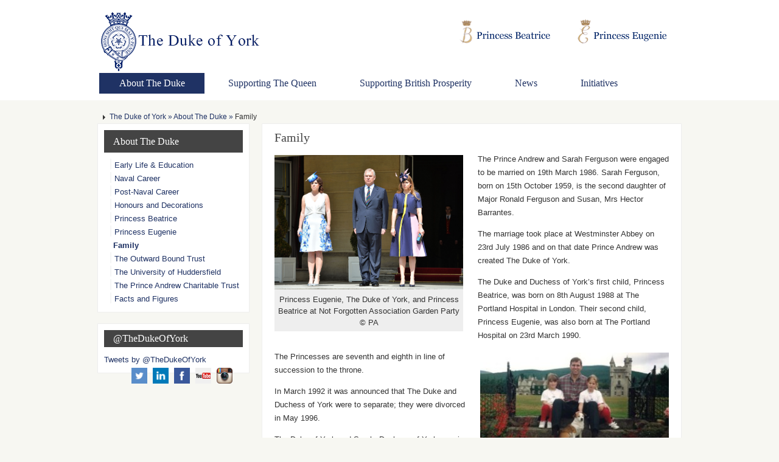

--- FILE ---
content_type: text/html; charset=UTF-8
request_url: https://thedukeofyork.org/about-the-duke/family/
body_size: 27859
content:
<!--///////////////////////////////////////////////////////////////////////////-->
<!--Website created by James Taylor and Oliver Howes of Huddersfield University-->
<!--///////////////////////////////////////////////////////////////////////////-->
<!DOCTYPE html>
<html lang="en-GB" xmlns="http://www.w3.org/1999/xhtml" xmlns:og="http://ogp.me/ns#" xmlns:fb="http://www.facebook.com/2008/fbml">
<head><meta property="template" content="parabola"/>
<meta http-equiv="Content-Type" content="text/html; charset=UTF-8"/><script>if(navigator.userAgent.match(/MSIE|Internet Explorer/i)||navigator.userAgent.match(/Trident\/7\..*?rv:11/i)){var href=document.location.href;if(!href.match(/[?&]nowprocket/)){if(href.indexOf("?")==-1){if(href.indexOf("#")==-1){document.location.href=href+"?nowprocket=1"}else{document.location.href=href.replace("#","?nowprocket=1#")}}else{if(href.indexOf("#")==-1){document.location.href=href+"&nowprocket=1"}else{document.location.href=href.replace("#","&nowprocket=1#")}}}}</script><script>(()=>{class RocketLazyLoadScripts{constructor(){this.v="2.0.3",this.userEvents=["keydown","keyup","mousedown","mouseup","mousemove","mouseover","mouseenter","mouseout","mouseleave","touchmove","touchstart","touchend","touchcancel","wheel","click","dblclick","input","visibilitychange"],this.attributeEvents=["onblur","onclick","oncontextmenu","ondblclick","onfocus","onmousedown","onmouseenter","onmouseleave","onmousemove","onmouseout","onmouseover","onmouseup","onmousewheel","onscroll","onsubmit"]}async t(){this.i(),this.o(),/iP(ad|hone)/.test(navigator.userAgent)&&this.h(),this.u(),this.l(this),this.m(),this.k(this),this.p(this),this._(),await Promise.all([this.R(),this.L()]),this.lastBreath=Date.now(),this.S(this),this.P(),this.D(),this.O(),this.M(),await this.C(this.delayedScripts.normal),await this.C(this.delayedScripts.defer),await this.C(this.delayedScripts.async),this.F("domReady"),await this.T(),await this.j(),await this.I(),this.F("windowLoad"),await this.A(),window.dispatchEvent(new Event("rocket-allScriptsLoaded")),this.everythingLoaded=!0,this.lastTouchEnd&&await new Promise((t=>setTimeout(t,500-Date.now()+this.lastTouchEnd))),this.H(),this.F("all"),this.U(),this.W()}i(){this.CSPIssue=sessionStorage.getItem("rocketCSPIssue"),document.addEventListener("securitypolicyviolation",(t=>{this.CSPIssue||"script-src-elem"!==t.violatedDirective||"data"!==t.blockedURI||(this.CSPIssue=!0,sessionStorage.setItem("rocketCSPIssue",!0))}),{isRocket:!0})}o(){window.addEventListener("pageshow",(t=>{this.persisted=t.persisted,this.realWindowLoadedFired=!0}),{isRocket:!0}),window.addEventListener("pagehide",(()=>{this.onFirstUserAction=null}),{isRocket:!0})}h(){let t;function e(e){t=e}window.addEventListener("touchstart",e,{isRocket:!0}),window.addEventListener("touchend",(function i(o){Math.abs(o.changedTouches[0].pageX-t.changedTouches[0].pageX)<10&&Math.abs(o.changedTouches[0].pageY-t.changedTouches[0].pageY)<10&&o.timeStamp-t.timeStamp<200&&(o.target.dispatchEvent(new PointerEvent("click",{target:o.target,bubbles:!0,cancelable:!0,detail:1})),event.preventDefault(),window.removeEventListener("touchstart",e,{isRocket:!0}),window.removeEventListener("touchend",i,{isRocket:!0}))}),{isRocket:!0})}q(t){this.userActionTriggered||("mousemove"!==t.type||this.firstMousemoveIgnored?"keyup"===t.type||"mouseover"===t.type||"mouseout"===t.type||(this.userActionTriggered=!0,this.onFirstUserAction&&this.onFirstUserAction()):this.firstMousemoveIgnored=!0),"click"===t.type&&t.preventDefault(),this.savedUserEvents.length>0&&(t.stopPropagation(),t.stopImmediatePropagation()),"touchstart"===this.lastEvent&&"touchend"===t.type&&(this.lastTouchEnd=Date.now()),"click"===t.type&&(this.lastTouchEnd=0),this.lastEvent=t.type,this.savedUserEvents.push(t)}u(){this.savedUserEvents=[],this.userEventHandler=this.q.bind(this),this.userEvents.forEach((t=>window.addEventListener(t,this.userEventHandler,{passive:!1,isRocket:!0})))}U(){this.userEvents.forEach((t=>window.removeEventListener(t,this.userEventHandler,{passive:!1,isRocket:!0}))),this.savedUserEvents.forEach((t=>{t.target.dispatchEvent(new window[t.constructor.name](t.type,t))}))}m(){this.eventsMutationObserver=new MutationObserver((t=>{const e="return false";for(const i of t){if("attributes"===i.type){const t=i.target.getAttribute(i.attributeName);t&&t!==e&&(i.target.setAttribute("data-rocket-"+i.attributeName,t),i.target["rocket"+i.attributeName]=new Function("event",t),i.target.setAttribute(i.attributeName,e))}"childList"===i.type&&i.addedNodes.forEach((t=>{if(t.nodeType===Node.ELEMENT_NODE)for(const i of t.attributes)this.attributeEvents.includes(i.name)&&i.value&&""!==i.value&&(t.setAttribute("data-rocket-"+i.name,i.value),t["rocket"+i.name]=new Function("event",i.value),t.setAttribute(i.name,e))}))}})),this.eventsMutationObserver.observe(document,{subtree:!0,childList:!0,attributeFilter:this.attributeEvents})}H(){this.eventsMutationObserver.disconnect(),this.attributeEvents.forEach((t=>{document.querySelectorAll("[data-rocket-"+t+"]").forEach((e=>{e.setAttribute(t,e.getAttribute("data-rocket-"+t)),e.removeAttribute("data-rocket-"+t)}))}))}k(t){Object.defineProperty(HTMLElement.prototype,"onclick",{get(){return this.rocketonclick||null},set(e){this.rocketonclick=e,this.setAttribute(t.everythingLoaded?"onclick":"data-rocket-onclick","this.rocketonclick(event)")}})}S(t){function e(e,i){let o=e[i];e[i]=null,Object.defineProperty(e,i,{get:()=>o,set(s){t.everythingLoaded?o=s:e["rocket"+i]=o=s}})}e(document,"onreadystatechange"),e(window,"onload"),e(window,"onpageshow");try{Object.defineProperty(document,"readyState",{get:()=>t.rocketReadyState,set(e){t.rocketReadyState=e},configurable:!0}),document.readyState="loading"}catch(t){console.log("WPRocket DJE readyState conflict, bypassing")}}l(t){this.originalAddEventListener=EventTarget.prototype.addEventListener,this.originalRemoveEventListener=EventTarget.prototype.removeEventListener,this.savedEventListeners=[],EventTarget.prototype.addEventListener=function(e,i,o){o&&o.isRocket||!t.B(e,this)&&!t.userEvents.includes(e)||t.B(e,this)&&!t.userActionTriggered||e.startsWith("rocket-")||t.everythingLoaded?t.originalAddEventListener.call(this,e,i,o):t.savedEventListeners.push({target:this,remove:!1,type:e,func:i,options:o})},EventTarget.prototype.removeEventListener=function(e,i,o){o&&o.isRocket||!t.B(e,this)&&!t.userEvents.includes(e)||t.B(e,this)&&!t.userActionTriggered||e.startsWith("rocket-")||t.everythingLoaded?t.originalRemoveEventListener.call(this,e,i,o):t.savedEventListeners.push({target:this,remove:!0,type:e,func:i,options:o})}}F(t){"all"===t&&(EventTarget.prototype.addEventListener=this.originalAddEventListener,EventTarget.prototype.removeEventListener=this.originalRemoveEventListener),this.savedEventListeners=this.savedEventListeners.filter((e=>{let i=e.type,o=e.target||window;return"domReady"===t&&"DOMContentLoaded"!==i&&"readystatechange"!==i||("windowLoad"===t&&"load"!==i&&"readystatechange"!==i&&"pageshow"!==i||(this.B(i,o)&&(i="rocket-"+i),e.remove?o.removeEventListener(i,e.func,e.options):o.addEventListener(i,e.func,e.options),!1))}))}p(t){let e;function i(e){return t.everythingLoaded?e:e.split(" ").map((t=>"load"===t||t.startsWith("load.")?"rocket-jquery-load":t)).join(" ")}function o(o){function s(e){const s=o.fn[e];o.fn[e]=o.fn.init.prototype[e]=function(){return this[0]===window&&t.userActionTriggered&&("string"==typeof arguments[0]||arguments[0]instanceof String?arguments[0]=i(arguments[0]):"object"==typeof arguments[0]&&Object.keys(arguments[0]).forEach((t=>{const e=arguments[0][t];delete arguments[0][t],arguments[0][i(t)]=e}))),s.apply(this,arguments),this}}if(o&&o.fn&&!t.allJQueries.includes(o)){const e={DOMContentLoaded:[],"rocket-DOMContentLoaded":[]};for(const t in e)document.addEventListener(t,(()=>{e[t].forEach((t=>t()))}),{isRocket:!0});o.fn.ready=o.fn.init.prototype.ready=function(i){function s(){parseInt(o.fn.jquery)>2?setTimeout((()=>i.bind(document)(o))):i.bind(document)(o)}return t.realDomReadyFired?!t.userActionTriggered||t.fauxDomReadyFired?s():e["rocket-DOMContentLoaded"].push(s):e.DOMContentLoaded.push(s),o([])},s("on"),s("one"),s("off"),t.allJQueries.push(o)}e=o}t.allJQueries=[],o(window.jQuery),Object.defineProperty(window,"jQuery",{get:()=>e,set(t){o(t)}})}P(){const t=new Map;document.write=document.writeln=function(e){const i=document.currentScript,o=document.createRange(),s=i.parentElement;let n=t.get(i);void 0===n&&(n=i.nextSibling,t.set(i,n));const c=document.createDocumentFragment();o.setStart(c,0),c.appendChild(o.createContextualFragment(e)),s.insertBefore(c,n)}}async R(){return new Promise((t=>{this.userActionTriggered?t():this.onFirstUserAction=t}))}async L(){return new Promise((t=>{document.addEventListener("DOMContentLoaded",(()=>{this.realDomReadyFired=!0,t()}),{isRocket:!0})}))}async I(){return this.realWindowLoadedFired?Promise.resolve():new Promise((t=>{window.addEventListener("load",t,{isRocket:!0})}))}M(){this.pendingScripts=[];this.scriptsMutationObserver=new MutationObserver((t=>{for(const e of t)e.addedNodes.forEach((t=>{"SCRIPT"!==t.tagName||t.noModule||t.isWPRocket||this.pendingScripts.push({script:t,promise:new Promise((e=>{const i=()=>{const i=this.pendingScripts.findIndex((e=>e.script===t));i>=0&&this.pendingScripts.splice(i,1),e()};t.addEventListener("load",i,{isRocket:!0}),t.addEventListener("error",i,{isRocket:!0}),setTimeout(i,1e3)}))})}))})),this.scriptsMutationObserver.observe(document,{childList:!0,subtree:!0})}async j(){await this.J(),this.pendingScripts.length?(await this.pendingScripts[0].promise,await this.j()):this.scriptsMutationObserver.disconnect()}D(){this.delayedScripts={normal:[],async:[],defer:[]},document.querySelectorAll("script[type$=rocketlazyloadscript]").forEach((t=>{t.hasAttribute("data-rocket-src")?t.hasAttribute("async")&&!1!==t.async?this.delayedScripts.async.push(t):t.hasAttribute("defer")&&!1!==t.defer||"module"===t.getAttribute("data-rocket-type")?this.delayedScripts.defer.push(t):this.delayedScripts.normal.push(t):this.delayedScripts.normal.push(t)}))}async _(){await this.L();let t=[];document.querySelectorAll("script[type$=rocketlazyloadscript][data-rocket-src]").forEach((e=>{let i=e.getAttribute("data-rocket-src");if(i&&!i.startsWith("data:")){i.startsWith("//")&&(i=location.protocol+i);try{const o=new URL(i).origin;o!==location.origin&&t.push({src:o,crossOrigin:e.crossOrigin||"module"===e.getAttribute("data-rocket-type")})}catch(t){}}})),t=[...new Map(t.map((t=>[JSON.stringify(t),t]))).values()],this.N(t,"preconnect")}async $(t){if(await this.G(),!0!==t.noModule||!("noModule"in HTMLScriptElement.prototype))return new Promise((e=>{let i;function o(){(i||t).setAttribute("data-rocket-status","executed"),e()}try{if(navigator.userAgent.includes("Firefox/")||""===navigator.vendor||this.CSPIssue)i=document.createElement("script"),[...t.attributes].forEach((t=>{let e=t.nodeName;"type"!==e&&("data-rocket-type"===e&&(e="type"),"data-rocket-src"===e&&(e="src"),i.setAttribute(e,t.nodeValue))})),t.text&&(i.text=t.text),t.nonce&&(i.nonce=t.nonce),i.hasAttribute("src")?(i.addEventListener("load",o,{isRocket:!0}),i.addEventListener("error",(()=>{i.setAttribute("data-rocket-status","failed-network"),e()}),{isRocket:!0}),setTimeout((()=>{i.isConnected||e()}),1)):(i.text=t.text,o()),i.isWPRocket=!0,t.parentNode.replaceChild(i,t);else{const i=t.getAttribute("data-rocket-type"),s=t.getAttribute("data-rocket-src");i?(t.type=i,t.removeAttribute("data-rocket-type")):t.removeAttribute("type"),t.addEventListener("load",o,{isRocket:!0}),t.addEventListener("error",(i=>{this.CSPIssue&&i.target.src.startsWith("data:")?(console.log("WPRocket: CSP fallback activated"),t.removeAttribute("src"),this.$(t).then(e)):(t.setAttribute("data-rocket-status","failed-network"),e())}),{isRocket:!0}),s?(t.fetchPriority="high",t.removeAttribute("data-rocket-src"),t.src=s):t.src="data:text/javascript;base64,"+window.btoa(unescape(encodeURIComponent(t.text)))}}catch(i){t.setAttribute("data-rocket-status","failed-transform"),e()}}));t.setAttribute("data-rocket-status","skipped")}async C(t){const e=t.shift();return e?(e.isConnected&&await this.$(e),this.C(t)):Promise.resolve()}O(){this.N([...this.delayedScripts.normal,...this.delayedScripts.defer,...this.delayedScripts.async],"preload")}N(t,e){this.trash=this.trash||[];let i=!0;var o=document.createDocumentFragment();t.forEach((t=>{const s=t.getAttribute&&t.getAttribute("data-rocket-src")||t.src;if(s&&!s.startsWith("data:")){const n=document.createElement("link");n.href=s,n.rel=e,"preconnect"!==e&&(n.as="script",n.fetchPriority=i?"high":"low"),t.getAttribute&&"module"===t.getAttribute("data-rocket-type")&&(n.crossOrigin=!0),t.crossOrigin&&(n.crossOrigin=t.crossOrigin),t.integrity&&(n.integrity=t.integrity),t.nonce&&(n.nonce=t.nonce),o.appendChild(n),this.trash.push(n),i=!1}})),document.head.appendChild(o)}W(){this.trash.forEach((t=>t.remove()))}async T(){try{document.readyState="interactive"}catch(t){}this.fauxDomReadyFired=!0;try{await this.G(),document.dispatchEvent(new Event("rocket-readystatechange")),await this.G(),document.rocketonreadystatechange&&document.rocketonreadystatechange(),await this.G(),document.dispatchEvent(new Event("rocket-DOMContentLoaded")),await this.G(),window.dispatchEvent(new Event("rocket-DOMContentLoaded"))}catch(t){console.error(t)}}async A(){try{document.readyState="complete"}catch(t){}try{await this.G(),document.dispatchEvent(new Event("rocket-readystatechange")),await this.G(),document.rocketonreadystatechange&&document.rocketonreadystatechange(),await this.G(),window.dispatchEvent(new Event("rocket-load")),await this.G(),window.rocketonload&&window.rocketonload(),await this.G(),this.allJQueries.forEach((t=>t(window).trigger("rocket-jquery-load"))),await this.G();const t=new Event("rocket-pageshow");t.persisted=this.persisted,window.dispatchEvent(t),await this.G(),window.rocketonpageshow&&window.rocketonpageshow({persisted:this.persisted})}catch(t){console.error(t)}}async G(){Date.now()-this.lastBreath>45&&(await this.J(),this.lastBreath=Date.now())}async J(){return document.hidden?new Promise((t=>setTimeout(t))):new Promise((t=>requestAnimationFrame(t)))}B(t,e){return e===document&&"readystatechange"===t||(e===document&&"DOMContentLoaded"===t||(e===window&&"DOMContentLoaded"===t||(e===window&&"load"===t||e===window&&"pageshow"===t)))}static run(){(new RocketLazyLoadScripts).t()}}RocketLazyLoadScripts.run()})();</script>
<title>Family | The Duke of York</title>
<style id="rocket-critical-css">html,body,div,span,h1,h3,p,a,img,ul,li,form,footer,header,nav{margin:0;padding:0;border:0;font-size:100%;vertical-align:baseline}footer,header,nav{display:block}body{line-height:1}ul{list-style:none}h1,h3{clear:both;font-weight:normal}#content h1{clear:none}ul{list-style:none}a img{border:none}#container{float:none;margin:0;width:100%;margin-top:20px}#content{margin-bottom:0px}.sidey{display:block;float:left}#footer{clear:both;width:100%}div.menu,#colophon,#branding,#main,#header{margin:0 auto}#branding{display:block;float:left;clear:both;padding:0;position:relative;overflow:hidden;max-height:140px}a#logo{display:inline;max-width:330px;height:auto;float:left;max-height:120px;margin-top:-30px}a#logo img{height:116px}#forbottom{min-height:200px}body,input{font-size:12px;line-height:18px}ul ul{margin-bottom:0}input[type="text"]{border:1px solid transparent;padding:5px 5px}a:link,a:visited{text-decoration:none}.screen-reader-text{position:absolute;left:-9000px}#header{background:none}#header-container{display:block;float:none;position:absolute;top:0px;width:100%;height:100%}#header-container>div{margin-top:0px}#access{display:block;float:left;margin:0px auto 0}#access ul{margin:auto}#access ul li.current_page_item{text-align:center}#access a{display:block;text-decoration:none;font-size:16px!important;text-transform:uppercase}#access a span{display:block;padding:8px 19px;margin:0px 13.5px}#access ul li{position:relative;display:block;float:left;margin-right:3px;margin-left:3px;white-space:nowrap;margin-bottom:10px}#access>.menu>ul>li>a:after{position:absolute;content:"";width:0px;height:0px;right:0;bottom:0;border-bottom:10px solid transparent;border-left:6px solid transparent;display:none}#access>.menu>ul ul:after{position:absolute;content:"";width:0px;height:0px;right:0;bottom:0;border-bottom:10px solid transparent;border-left:6px solid transparent}#access ul ul{display:none;position:absolute;clear:both;z-index:250;margin-left:0px}#access ul ul li{margin:0;width:100%;position:relative;display:table;float:left;clear:both;display:none}#access ul ul ul{position:absolute;left:100%;top:0px;margin:0}#access ul ul ul li{width:100%;display:block;float:none;display:none}#access ul ul a,#access ul ul ul a{display:table;float:none;min-width:150px;width:100%}#main{clear:both;padding:0px}#content,#content input{font-size:16px;line-height:24px}#content .entry-title{font-size:20px;font-weight:normal;line-height:1.7em;margin-top:-15px;word-wrap:break-word}.entry-content{clear:both;padding-top:8px;word-wrap:break-word}.widget-area ul,.widget-area ul ul{list-style:none!important;list-style-image:none}.widget-container{padding:10px;margin:0 0 18px 0;border:1px solid transparent;list-style:none}.widget-container>*{max-width:100%}.widget-container ul li{display:block;float:none;margin-bottom:4px;list-style:none}.widget-container .page_item{border-left:2px solid #F5F6F6;padding-left:5px;height:18px}.widget-title{font-size:16px;padding:5px 0px 5px 0px;padding-left:15px;text-align:left;margin-bottom:10px;text-transform:uppercase;position:relative;list-style:none}.widget-title:after{position:absolute;content:"";width:0px;height:0px;right:0;bottom:0;border-bottom:10px solid transparent;border-left:6px solid transparent}.widget-area a:link,.widget-area a:visited{text-decoration:none;word-wrap:break-word}#searchform{display:block;height:auto;overflow:hidden}.contentsearch{display:block;float:none;overflow:hidden;margin-bottom:20px;padding:10px}#searchform input[type="text"]{display:block;float:left;font-size:15px;padding:0px 30px 0 5px;height:35px;width:100%;-moz-box-sizing:border-box;-webkit-box-sizing:border-box;box-sizing:border-box}.contentsearch #searchform input[type="text"]{width:100%;margin-left:0;-webkit-box-sizing:border-box;-moz-box-sizing:border-box;box-sizing:border-box}#searchsubmit{display:block;float:left;width:20px;height:20px;text-indent:-9999px;border:none;box-shadow:none;-moz-box-shadow:none;-webkit-box-shadow:none;background:url(https://thedukeofyork.org/files/wp-content/themes/parabola/images/search.png) no-repeat transparent;margin-left:-27px;margin-top:8px}.contentsearch #searchsubmit{margin-top:7px;margin-left:-30px}#main .widget-area ul{margin-left:0;padding:0}#main .widget-area ul ul{border:none;margin-left:10px;padding:0}#footer{margin-top:20px;margin-bottom:0px;border-top:1px solid transparent}#footer2{display:block;border-top:1px solid transparent;padding:10px;overflow:visible}#colophon{margin-top:0;overflow:hidden}#site-copyright{display:block;float:none;padding-top:5px;font-style:italic;clear:both;margin:0 auto;text-align:center}#footer2 a{text-decoration:none}#forbottom{clear:both;width:100%}#access,.widget-area{-webkit-text-size-adjust:120%}.socials{float:right;position:relative;margin-right:10px;height:30px;overflow:hidden}.socials a{display:block;float:left;margin-right:5px;position:relative;height:26px;width:26px;padding:2px;overflow:hidden;background-color:transparent!important}.socials img{width:26px;height:26px;position:relative;z-index:99}.socials-hover{width:30px;height:30px;display:block;position:absolute;left:0px;bottom:-30px;background-color:#131211!important}#sfooter{float:none;clear:both;display:table;margin:5px auto 0;text-align:center}#sfooter a{margin-left:5px;padding:0}.socials a:last-child{margin-bottom:0!important}div.post{display:block;overflow:hidden;padding:20px;border:1px solid transparent}#toTop{width:22px;height:14px;bottom:20px;right:20px;position:fixed;display:none;z-index:999;background:url(https://thedukeofyork.org/files/wp-content/themes/parabola/images/back.png)}header,nav,footer{display:block}#mobilenav,.mobile-logo,#mobile-nav-toggle{display:none}.desktop-princess{position:static;float:right;z-index:400;margin-top:25px}.beatrice{z-index:500}.eugenie{z-index:500}#header-container{z-index:0;width:300px}a{outline:0}img{-ms-interpolation-mode:bicubic}</style>
<meta http-equiv="X-UA-Compatible" content="IE=edge,chrome=1"/>

<script type="rocketlazyloadscript" data-minify="1" data-rocket-src="https://thedukeofyork.org/wp-content/cache/min/1/files/cdn-cgi/apps/head/wkyhh-j-fjqmtqa_alykqbeunx8.js?ver=1765468049" data-rocket-defer defer></script>
<link rel="shortcut icon" href="https://thedukeofyork.org/files/wp-content/uploads/2014/09/favicon-transparent.png"/><link rel="apple-touch-icon" href="https://thedukeofyork.org/files/wp-content/uploads/2014/09/favicon-transparent.png"/>
<link data-minify="1" rel="preload"  href="https://thedukeofyork.org/wp-content/cache/background-css/1/thedukeofyork.org/wp-content/cache/min/1/files/wp-content/plugins/wc-shortcodes/includes/css/style_ver-1.32.css?ver=1765468049&wpr_t=1768998685" data-rocket-async="style" as="style" onload="this.onload=null;this.rel='stylesheet'" onerror="this.removeAttribute('data-rocket-async')"  type="text/css" media="all"/>
<link data-minify="1" rel="preload"  href="https://thedukeofyork.org/wp-content/cache/min/1/files/wp-content/plugins/wc-shortcodes/includes/css/font-awesome_ver-3.2.1.css?ver=1765468049" data-rocket-async="style" as="style" onload="this.onload=null;this.rel='stylesheet'" onerror="this.removeAttribute('data-rocket-async')"  type="text/css" media="all"/>
<link data-minify="1" rel="preload"  href="https://thedukeofyork.org/wp-content/cache/min/1/files/wp-content/plugins/simple-lightbox/client/css/app_ver-2.3.1.css?ver=1765468049" data-rocket-async="style" as="style" onload="this.onload=null;this.rel='stylesheet'" onerror="this.removeAttribute('data-rocket-async')"  type="text/css" media="all"/>
<link data-minify="1" rel="preload"  href="https://thedukeofyork.org/wp-content/cache/background-css/1/thedukeofyork.org/wp-content/cache/min/1/files/wp-content/themes/parabola/style_ver-3.8.1.css?ver=1765468049&wpr_t=1768998685" data-rocket-async="style" as="style" onload="this.onload=null;this.rel='stylesheet'" onerror="this.removeAttribute('data-rocket-async')"  type="text/css" media="all"/>
<script type="rocketlazyloadscript" data-minify="1" data-rocket-type="text/javascript" data-rocket-src="https://thedukeofyork.org/wp-content/cache/min/1/files/wp-includes/js/jquery/jquery_ver-1.10.2.js?ver=1765468049" data-rocket-defer defer></script>
<script type="rocketlazyloadscript" data-minify="1" data-rocket-type="text/javascript" data-rocket-src="https://thedukeofyork.org/wp-content/cache/min/1/files/wp-includes/js/jquery/jquery-migrate.min_ver-1.2.1.js?ver=1765468049" data-rocket-defer defer></script>
<script type="rocketlazyloadscript" data-minify="1" data-rocket-type="text/javascript" data-rocket-src="https://thedukeofyork.org/wp-content/cache/min/1/files/wp-content/themes/parabola/js/frontend_ver-3.8.1.js?ver=1765468049" data-rocket-defer defer></script>
<link rel="EditURI" type="application/rsd+xml" title="RSD" href="https://thedukeofyork.org/xmlrpc.php?rsd"/>
<link rel="wlwmanifest" type="application/wlwmanifest+xml" href="https://thedukeofyork.org/wp-includes/wlwmanifest.xml"/> 
<link rel="prev" title="Princess Eugenie" href="https://thedukeofyork.org/about-the-duke/princess-eugenie/"/>
<meta name="generator" content="DOY"/>
<link rel="shortlink" href="https://thedukeofyork.org/?p=301"/>
		<style type="text/css" media="screen">
			#catapult-cookie-bar {
				display: none;
				direction: ltr;
				color: #dddddd;
				min-height: 30px;
				position: fixed;
				left: 0;
				top: 0;
				width: 100%;
				z-index: 99999;
				padding:6px 20px 4px;
				background-color: #464646;
				text-align:left;
			}
			#catapult-cookie-bar a {
				color: #dddddd;
			}
			button#catapultCookie {
				margin:0 20px;
				line-height:20px;
				background:#1f3264;
				border:none;
				color: #dddddd;
				padding:4px 12px;
				border-radius: 3px;
				cursor: pointer;
				font-size: 13px;
				font-weight: bold;
			}
		</style>
<!-- All in One SEO Pack 2.2.1 by Michael Torbert of Semper Fi Web Design[416,470] -->
<!-- /all in one seo pack -->
<style type="text/css"> #header, #access, #colophon, #branding, #main, .topmenu { width: 960px; } #header-full, #footer { min-width: 960px; } #container.one-column { } #container.two-columns-right #secondary { width:250px; float:right; } #container.two-columns-right #content { width:690px; float:left; } #container.two-columns-left #primary { width:250px; float:left; } #container.two-columns-left #content { width:690px; float:right; } #container.three-columns-right .sidey { width:125px; float:left; } #container.three-columns-right #primary { margin-left:20px; margin-right:20px; } #container.three-columns-right #content { width:670px; float:left; } #container.three-columns-left .sidey { width:125px; float:left; } #container.three-columns-left #secondary { margin-left:20px;margin-right:20px; } #container.three-columns-left #content { width:670px; float:right;} #container.three-columns-sided .sidey { width:125px; float:left; } #container.three-columns-sided #secondary { float:right; } #container.three-columns-sided #content { width:670px; float:right; margin: 0 145px 0 -960px; } body { font-family: Helvetica, sans-serif; } #content h1.entry-title a, #content h2.entry-title a, #content h1.entry-title , #content h2.entry-title { font-family: Georgia, Times New Roman, Times, serif; } .widget-title, .widget-title a { line-height: normal; font-family: Georgia, Times New Roman, Times, serif; } .entry-content h1, .entry-content h2, .entry-content h3, .entry-content h4, .entry-content h5, .entry-content h6, #comments #reply-title { font-family: Georgia, Times New Roman, Times, serif; } #site-title span a { font-family: Georgia, Times New Roman, Times, serif; } #access ul li a, #access ul li a span { font-family: Georgia, Times New Roman, Times, serif; } body { color: #333333; background-color: #F7F7F2 } a { color: #1f3264; } a:hover { color: #0b4cbc; } #header-full { background-color: #FFFFFF; } #site-title span a { color:#1f3264; } #site-description { color:#444444; } .socials a { background-color: #ffffff; } .socials-hover { background-color: #ffffff; } .breadcrumbs:before { border-color: transparent transparent transparent #333333; } #access a { color: #1f3264; background-color: #ffffff; } #access a:hover { color: #1f3264; background-color: #ffffff; } #access > .menu > ul > li > a:after, #access > .menu > ul ul:after { border-color: transparent transparent #ffffff transparent; } #access ul li:hover a:after { border-bottom-color:#ffffff;} #access ul li.current_page_item > a, #access ul li.current-menu-item > a, /*#access ul li.current_page_parent > a, #access ul li.current-menu-parent > a,*/ #access ul li.current_page_ancestor > a, #access ul li.current-menu-ancestor > a { color: #FFFFFF; background-color: #1f3264; } #access ul li.current_page_item > a:hover, #access ul li.current-menu-item > a:hover, /*#access ul li.current_page_parent > a:hover, #access ul li.current-menu-parent > a:hover,*/ #access ul li.current_page_ancestor > a:hover, #access ul li.current-menu-ancestor > a:hover { color: #1f3264; } .topmenu ul li a { color: #666666; } .topmenu ul li a:before { border-color: #ffffff transparent transparent transparent; } .topmenu ul li a:hover:before{border-top-color:#ffffff} .topmenu ul li a:hover { color: #666666; background-color: #F5F6F6; } div.post, div.page, div.hentry, #comments, .comments, .column-text, .column-image, #srights, #slefts, #frontpage blockquote, .page-title, .page-header, article.post, article.page, article.hentry, .contentsearch, #author-info, #nav-below, .yoyo > li { background-color: #FFFFFF; } div.post, div.page, div.hentry, .sidey .widget-container, #comments, .commentlist .comment-body, article.post, article.page, article.hentry, #nav-below, .page-header, .yoyo > li { border-color: #EEEEEE; } #author-info, #entry-author-info { border-color: #F7F7F7; } #entry-author-info #author-avatar, #author-info #author-avatar { border-color: #EEEEEE; } article.sticky { box-shadow:0 0 1px rgba(255,255,255,1) inset; border-color:#FFFFFF} .sidey .widget-container { color: #333333; background-color: #ffffff; } .sidey .widget-title { color: #FFFFFF; background-color: #444444; } .sidey .widget-title:after { border-color: transparent transparent #ffffff; } .entry-content h1, .entry-content h2, .entry-content h3, .entry-content h4, .entry-content h5, .entry-content h6 { color: #444444; } .entry-title, .entry-title a { color: #444444; } .entry-title a:hover { color: #000000; } #content h3.entry-format { color: #1f3264; background-color: #ffffff; border-color: #ffffff; } #content h3.entry-format { color: #1f3264; background-color: #ffffff; border-color: #ffffff; } .comments-link { background-color: #F7F7F7; } .comments-link:before { border-color: #F7F7F7 transparent transparent; } #footer { color: #AAAAAA; background-color: #1A1917; } #footer2 { color: #AAAAAA; background-color: #131211; border-color:rgba(255,255,255,.1); } #footer a { color: #1f3264; } #footer a:hover { color: #0b4cbc; } #footer2 a { color: #EEEEEE; } #footer2 a:hover { color: #ffffff; } #footer .widget-container { color: #333333; background-color: #FFFFFF; } #footer .widget-title { color: #FFFFFF; background-color: #444444; } #footer .widget-title:after { border-color: transparent transparent #ffffff; } .footermenu ul li a:after { border-color: transparent transparent #ffffff transparent; } a.continue-reading-link { color:#1f3264 !important; background:#ffffff; border-color:##EEEEEE; } a.continue-reading-link:hover { background-color:#ffffff; } .file, .button, #respond .form-submit input#submit { background-color: #FFFFFF; border-color: #CCCCCC; box-shadow: 0 -10px 10px 0 #F7F7F7 inset; } .file:hover, .button:hover, #respond .form-submit input#submit:hover { background-color: #F7F7F7; } .entry-content tr th, .entry-content thead th { color: #FFFFFF; background-color: #444444; } .entry-content fieldset, #content tr td { border-color: #CCCCCC; } hr { background-color: #CCCCCC; } input[type="text"], input[type="password"], input[type="email"], input[type="file"], textarea, select, input[type="color"],input[type="date"],input[type="datetime"],input[type="datetime-local"],input[type="month"],input[type="number"],input[type="range"], input[type="search"],input[type="tel"],input[type="time"],input[type="url"],input[type="week"] { background-color: #F7F7F7; border-color: #CCCCCC #EEEEEE #EEEEEE #CCCCCC; color: #333333; } input[type="submit"], input[type="reset"] { color: #333333; background-color: #FFFFFF; border-color: #CCCCCC; box-shadow: 0 -10px 10px 0 #F7F7F7 inset; } input[type="text"]:hover, input[type="password"]:hover, input[type="email"]:hover, textarea:hover, input[type="color"]:hover, input[type="date"]:hover, input[type="datetime"]:hover, input[type="datetime-local"]:hover, input[type="month"]:hover, input[type="number"]:hover, input[type="range"]:hover, input[type="search"]:hover, input[type="tel"]:hover, input[type="time"]:hover, input[type="url"]:hover, input[type="week"]:hover { background-color: rgb(247,247,247); background-color: rgba(247,247,247,0.4); } .entry-content code { border-color: #CCCCCC; background-color: #F7F7F7; } .entry-content pre { background-color: #F7F7F7; } .entry-content blockquote { border-color: #ffffff; background-color: #F7F7F7; } abbr, acronym { border-color: #333333; } span.edit-link { color: #333333; background-color: #EEEEEE; border-color: #F7F7F7; } .meta-border .entry-meta span, .meta-border .entry-utility span.bl_posted { border-color: #F7F7F7; } .meta-accented .entry-meta span, .meta-accented .entry-utility span.bl_posted { background-color: #EEEEEE; border-color: #F7F7F7; } .comment-meta a { color: #333333; } .comment-author { background-color: #F7F7F7; } .comment-details:after { border-color: transparent transparent transparent #F7F7F7; } #respond .form-allowed-tags { color: #999999; } .reply a { background-color: #F7F7F7; border-color: #EEEEEE; } .reply a:hover { background-color: #ffffff;color: #1f3264; } .nav-next a:hover { background:-moz-linear-gradient(left, #FFFFFF, #F7F7F7); background:-webkit-linear-gradient(left, #FFFFFF, #F7F7F7); background:-ms-linear-gradient(left, #FFFFFF, #F7F7F7); background:-o-linear-gradient(left, #FFFFFF, #F7F7F7); background:linear-gradient(left, #FFFFFF, #F7F7F7); } .nav-previous a:hover { background: -moz-linear-gradient(left, #F7F7F7, #FFFFFF); background: -webkit-linear-gradient(left, #F7F7F7, #FFFFFF); background: -ms-linear-gradient(left, #F7F7F7, #FFFFFF); background: -o-linear-gradient(left, #F7F7F7, #FFFFFF); background: linear-gradient(left, #F7F7F7, #FFFFFF); } .pagination .current { font-weight: bold; } .pagination span, .pagination a { background-color: #FFFFFF; } .pagination a:hover { background-color: #ffffff;color:#1f3264} .page-link em {background-color: #ffffff; color:#1f3264; color:#ffffff;} .page-link a em {color:#ffffff;} .page-link a:hover em {background-color:#ffffff;} #searchform input[type="text"] {color:#999999;} #toTop {border-color:transparent transparent #131211;} #toTop:after {border-color:transparent transparent #FFFFFF;} #toTop:hover:after {border-bottom-color:#ffffff;} .caption-accented .wp-caption { background-color:rgb(255,255,255); background-color:rgba(255,255,255,0.8); color:#FFFFFF} .meta-themed .entry-meta span { color: #999999; background-color: #F7F7F7; border-color: #EEEEEE; } .meta-themed .entry-meta span:hover { background-color: #EEEEEE; } .meta-themed .entry-meta span a:hover { color: #333333; } #content p, #content ul, #content ol, #content, #frontpage blockquote { text-align:Default ; } #content p, #content ul, #content ol, .sidey, .sidey a, table, table td { font-size:13px; word-spacing:Default; letter-spacing:Default; } #content p, #content ul, #content ol, .sidey, .sidey a { line-height:1.7em; } #site-title a, #site-description, #access a, .topmenu ul li a, .footermenu a, .entry-meta span, .entry-utility span, #content h3.entry-format, span.edit-link, h3#comments-title, h3#reply-title, .comment-author cite, .reply a, .widget-title, #site-info a, .nivo-caption h2, a.continue-reading-link, .column-image h3, #front-columns h3.column-header-noimage, .tinynav, .page-link { text-transform: none; }#content h1.entry-title, #content h2.entry-title { font-size:20px ;} .widget-title, .widget-title a { font-size:16px ;} #content .entry-content h1 { font-size: 32px;} #content .entry-content h2 { font-size: 28px;} #content .entry-content h3 { font-size: 24px;} #content .entry-content h4 { font-size: 20px;} #content .entry-content h5 { font-size: 16px;} #content .entry-content h6 { font-size: 12px;} #site-title span a { font-size:50px ;} #access ul li a { font-size:9px ;} #access ul ul ul a {font-size:7px;} .nocomments, .nocomments2 {display:none;} .comments-link span { display:none;} #header-container > div { margin:40px 0 0 0px;} article.post .comments-link { display:none; } .entry-meta .author { display:none; } .entry-utility span.bl_bookmark { display:none; } #content p, #content ul, #content ol, #content dd, #content pre, #content hr { margin-bottom: 1.0em; } .topmenu ul li a:before, #access > .menu > ul > li > a:after, #access > .menu > ul ul:after, .widget-title:after, .footermenu ul li a:after { display: none; } #branding { height:120px; } </style> 
<style type="text/css">/* Parabola Custom CSS */ 
.wc-shortcodes-box.wc-shortcodes-box-secondary{
.socials a {
  background-color: #131211 !important;
}
margin-top: -20px;
}</style>
<meta name="viewport" content="width=device-width, user-scalable=no, initial-scale=1.0, minimum-scale=1.0, maximum-scale=1.0">
<link data-minify="1" rel="preload"  href="https://thedukeofyork.org/wp-content/cache/min/1/files/wp-content/themes/parabola/styles/style-mobile.css?ver=1765468049" data-rocket-async="style" as="style" onload="this.onload=null;this.rel='stylesheet'" onerror="this.removeAttribute('data-rocket-async')"  type="text/css" media="all"/><script type="rocketlazyloadscript" data-rocket-type="text/javascript">var cryout_global_content_width = 710;</script><!--[if lt IE 9]>
<script>
document.createElement('header');
document.createElement('nav');
document.createElement('section');
document.createElement('article');
document.createElement('aside');
document.createElement('footer');
</script>
<![endif]-->
<script type="rocketlazyloadscript" data-rocket-type="text/javascript">window.addEventListener('DOMContentLoaded', function() {
function makeDoubleDelegate(function1, function2) {
	// concatenate functions
    return function() { if (function1) function1(); if (function2) function2(); }
}
function parabola_onload() {
    // Add responsive videos
     jQuery(".entry-content").fitVids();
	}; // parabola_onload
jQuery(document).ready(function(){
	// Add select navigation to small screens
     jQuery("#access > .menu > ul").tinyNav({
          	header: ' = Menu = ' // Show header instead of the active item
			});
});
// make sure not to lose previous onload events
window.onload = makeDoubleDelegate(window.onload, parabola_onload );
});</script>
<meta name='robots' content='index, follow, max-image-preview:large, max-snippet:-1, max-video-preview:-1' />

	<!-- This site is optimized with the Yoast SEO plugin v26.5 - https://yoast.com/wordpress/plugins/seo/ -->
	<meta name="description" content="Princess Eugenie, The Duke of York, and Princess Beatrice at Not Forgotten Association Garden Party © PA The Prince Andrew and Sarah Ferguson were engaged" />
	<link rel="canonical" href="https://thedukeofyork.org/about-the-duke/family/" />
	<meta property="og:type" content="article" />
	<meta property="og:title" content="Family | The Duke of York" />
	<meta property="og:description" content="Princess Eugenie, The Duke of York, and Princess Beatrice at Not Forgotten Association Garden Party © PA The Prince Andrew and Sarah Ferguson were engaged" />
	<meta property="og:url" content="https://thedukeofyork.org/about-the-duke/family/" />
	<meta property="og:site_name" content="The official website of HRH The Duke of York, KG" />
	<meta name="twitter:card" content="summary_large_image" />
	<meta name="twitter:label1" content="Est. reading time" />
	<meta name="twitter:data1" content="1 minute" />
	<!-- / Yoast SEO plugin. -->


<link rel='dns-prefetch' href='//thedukeofyork.org' />
<link rel='dns-prefetch' href='//www.googletagmanager.com' />

<link rel="alternate" title="oEmbed (JSON)" type="application/json+oembed" href="https://thedukeofyork.org/wp-json/oembed/1.0/embed?url=https%3A%2F%2Fthedukeofyork.org%2Fabout-the-duke%2Ffamily%2F" />
<link rel="alternate" title="oEmbed (XML)" type="text/xml+oembed" href="https://thedukeofyork.org/wp-json/oembed/1.0/embed?url=https%3A%2F%2Fthedukeofyork.org%2Fabout-the-duke%2Ffamily%2F&#038;format=xml" />
<style id='wp-img-auto-sizes-contain-inline-css' type='text/css'>
img:is([sizes=auto i],[sizes^="auto," i]){contain-intrinsic-size:3000px 1500px}
/*# sourceURL=wp-img-auto-sizes-contain-inline-css */
</style>
<style id='wp-emoji-styles-inline-css' type='text/css'>

	img.wp-smiley, img.emoji {
		display: inline !important;
		border: none !important;
		box-shadow: none !important;
		height: 1em !important;
		width: 1em !important;
		margin: 0 0.07em !important;
		vertical-align: -0.1em !important;
		background: none !important;
		padding: 0 !important;
	}
/*# sourceURL=wp-emoji-styles-inline-css */
</style>
<style id='wp-block-library-inline-css' type='text/css'>
:root{--wp-block-synced-color:#7a00df;--wp-block-synced-color--rgb:122,0,223;--wp-bound-block-color:var(--wp-block-synced-color);--wp-editor-canvas-background:#ddd;--wp-admin-theme-color:#007cba;--wp-admin-theme-color--rgb:0,124,186;--wp-admin-theme-color-darker-10:#006ba1;--wp-admin-theme-color-darker-10--rgb:0,107,160.5;--wp-admin-theme-color-darker-20:#005a87;--wp-admin-theme-color-darker-20--rgb:0,90,135;--wp-admin-border-width-focus:2px}@media (min-resolution:192dpi){:root{--wp-admin-border-width-focus:1.5px}}.wp-element-button{cursor:pointer}:root .has-very-light-gray-background-color{background-color:#eee}:root .has-very-dark-gray-background-color{background-color:#313131}:root .has-very-light-gray-color{color:#eee}:root .has-very-dark-gray-color{color:#313131}:root .has-vivid-green-cyan-to-vivid-cyan-blue-gradient-background{background:linear-gradient(135deg,#00d084,#0693e3)}:root .has-purple-crush-gradient-background{background:linear-gradient(135deg,#34e2e4,#4721fb 50%,#ab1dfe)}:root .has-hazy-dawn-gradient-background{background:linear-gradient(135deg,#faaca8,#dad0ec)}:root .has-subdued-olive-gradient-background{background:linear-gradient(135deg,#fafae1,#67a671)}:root .has-atomic-cream-gradient-background{background:linear-gradient(135deg,#fdd79a,#004a59)}:root .has-nightshade-gradient-background{background:linear-gradient(135deg,#330968,#31cdcf)}:root .has-midnight-gradient-background{background:linear-gradient(135deg,#020381,#2874fc)}:root{--wp--preset--font-size--normal:16px;--wp--preset--font-size--huge:42px}.has-regular-font-size{font-size:1em}.has-larger-font-size{font-size:2.625em}.has-normal-font-size{font-size:var(--wp--preset--font-size--normal)}.has-huge-font-size{font-size:var(--wp--preset--font-size--huge)}.has-text-align-center{text-align:center}.has-text-align-left{text-align:left}.has-text-align-right{text-align:right}.has-fit-text{white-space:nowrap!important}#end-resizable-editor-section{display:none}.aligncenter{clear:both}.items-justified-left{justify-content:flex-start}.items-justified-center{justify-content:center}.items-justified-right{justify-content:flex-end}.items-justified-space-between{justify-content:space-between}.screen-reader-text{border:0;clip-path:inset(50%);height:1px;margin:-1px;overflow:hidden;padding:0;position:absolute;width:1px;word-wrap:normal!important}.screen-reader-text:focus{background-color:#ddd;clip-path:none;color:#444;display:block;font-size:1em;height:auto;left:5px;line-height:normal;padding:15px 23px 14px;text-decoration:none;top:5px;width:auto;z-index:100000}html :where(.has-border-color){border-style:solid}html :where([style*=border-top-color]){border-top-style:solid}html :where([style*=border-right-color]){border-right-style:solid}html :where([style*=border-bottom-color]){border-bottom-style:solid}html :where([style*=border-left-color]){border-left-style:solid}html :where([style*=border-width]){border-style:solid}html :where([style*=border-top-width]){border-top-style:solid}html :where([style*=border-right-width]){border-right-style:solid}html :where([style*=border-bottom-width]){border-bottom-style:solid}html :where([style*=border-left-width]){border-left-style:solid}html :where(img[class*=wp-image-]){height:auto;max-width:100%}:where(figure){margin:0 0 1em}html :where(.is-position-sticky){--wp-admin--admin-bar--position-offset:var(--wp-admin--admin-bar--height,0px)}@media screen and (max-width:600px){html :where(.is-position-sticky){--wp-admin--admin-bar--position-offset:0px}}

/*# sourceURL=wp-block-library-inline-css */
</style><style id='global-styles-inline-css' type='text/css'>
:root{--wp--preset--aspect-ratio--square: 1;--wp--preset--aspect-ratio--4-3: 4/3;--wp--preset--aspect-ratio--3-4: 3/4;--wp--preset--aspect-ratio--3-2: 3/2;--wp--preset--aspect-ratio--2-3: 2/3;--wp--preset--aspect-ratio--16-9: 16/9;--wp--preset--aspect-ratio--9-16: 9/16;--wp--preset--color--black: #000000;--wp--preset--color--cyan-bluish-gray: #abb8c3;--wp--preset--color--white: #ffffff;--wp--preset--color--pale-pink: #f78da7;--wp--preset--color--vivid-red: #cf2e2e;--wp--preset--color--luminous-vivid-orange: #ff6900;--wp--preset--color--luminous-vivid-amber: #fcb900;--wp--preset--color--light-green-cyan: #7bdcb5;--wp--preset--color--vivid-green-cyan: #00d084;--wp--preset--color--pale-cyan-blue: #8ed1fc;--wp--preset--color--vivid-cyan-blue: #0693e3;--wp--preset--color--vivid-purple: #9b51e0;--wp--preset--gradient--vivid-cyan-blue-to-vivid-purple: linear-gradient(135deg,rgb(6,147,227) 0%,rgb(155,81,224) 100%);--wp--preset--gradient--light-green-cyan-to-vivid-green-cyan: linear-gradient(135deg,rgb(122,220,180) 0%,rgb(0,208,130) 100%);--wp--preset--gradient--luminous-vivid-amber-to-luminous-vivid-orange: linear-gradient(135deg,rgb(252,185,0) 0%,rgb(255,105,0) 100%);--wp--preset--gradient--luminous-vivid-orange-to-vivid-red: linear-gradient(135deg,rgb(255,105,0) 0%,rgb(207,46,46) 100%);--wp--preset--gradient--very-light-gray-to-cyan-bluish-gray: linear-gradient(135deg,rgb(238,238,238) 0%,rgb(169,184,195) 100%);--wp--preset--gradient--cool-to-warm-spectrum: linear-gradient(135deg,rgb(74,234,220) 0%,rgb(151,120,209) 20%,rgb(207,42,186) 40%,rgb(238,44,130) 60%,rgb(251,105,98) 80%,rgb(254,248,76) 100%);--wp--preset--gradient--blush-light-purple: linear-gradient(135deg,rgb(255,206,236) 0%,rgb(152,150,240) 100%);--wp--preset--gradient--blush-bordeaux: linear-gradient(135deg,rgb(254,205,165) 0%,rgb(254,45,45) 50%,rgb(107,0,62) 100%);--wp--preset--gradient--luminous-dusk: linear-gradient(135deg,rgb(255,203,112) 0%,rgb(199,81,192) 50%,rgb(65,88,208) 100%);--wp--preset--gradient--pale-ocean: linear-gradient(135deg,rgb(255,245,203) 0%,rgb(182,227,212) 50%,rgb(51,167,181) 100%);--wp--preset--gradient--electric-grass: linear-gradient(135deg,rgb(202,248,128) 0%,rgb(113,206,126) 100%);--wp--preset--gradient--midnight: linear-gradient(135deg,rgb(2,3,129) 0%,rgb(40,116,252) 100%);--wp--preset--font-size--small: 13px;--wp--preset--font-size--medium: 20px;--wp--preset--font-size--large: 36px;--wp--preset--font-size--x-large: 42px;--wp--preset--spacing--20: 0.44rem;--wp--preset--spacing--30: 0.67rem;--wp--preset--spacing--40: 1rem;--wp--preset--spacing--50: 1.5rem;--wp--preset--spacing--60: 2.25rem;--wp--preset--spacing--70: 3.38rem;--wp--preset--spacing--80: 5.06rem;--wp--preset--shadow--natural: 6px 6px 9px rgba(0, 0, 0, 0.2);--wp--preset--shadow--deep: 12px 12px 50px rgba(0, 0, 0, 0.4);--wp--preset--shadow--sharp: 6px 6px 0px rgba(0, 0, 0, 0.2);--wp--preset--shadow--outlined: 6px 6px 0px -3px rgb(255, 255, 255), 6px 6px rgb(0, 0, 0);--wp--preset--shadow--crisp: 6px 6px 0px rgb(0, 0, 0);}:where(.is-layout-flex){gap: 0.5em;}:where(.is-layout-grid){gap: 0.5em;}body .is-layout-flex{display: flex;}.is-layout-flex{flex-wrap: wrap;align-items: center;}.is-layout-flex > :is(*, div){margin: 0;}body .is-layout-grid{display: grid;}.is-layout-grid > :is(*, div){margin: 0;}:where(.wp-block-columns.is-layout-flex){gap: 2em;}:where(.wp-block-columns.is-layout-grid){gap: 2em;}:where(.wp-block-post-template.is-layout-flex){gap: 1.25em;}:where(.wp-block-post-template.is-layout-grid){gap: 1.25em;}.has-black-color{color: var(--wp--preset--color--black) !important;}.has-cyan-bluish-gray-color{color: var(--wp--preset--color--cyan-bluish-gray) !important;}.has-white-color{color: var(--wp--preset--color--white) !important;}.has-pale-pink-color{color: var(--wp--preset--color--pale-pink) !important;}.has-vivid-red-color{color: var(--wp--preset--color--vivid-red) !important;}.has-luminous-vivid-orange-color{color: var(--wp--preset--color--luminous-vivid-orange) !important;}.has-luminous-vivid-amber-color{color: var(--wp--preset--color--luminous-vivid-amber) !important;}.has-light-green-cyan-color{color: var(--wp--preset--color--light-green-cyan) !important;}.has-vivid-green-cyan-color{color: var(--wp--preset--color--vivid-green-cyan) !important;}.has-pale-cyan-blue-color{color: var(--wp--preset--color--pale-cyan-blue) !important;}.has-vivid-cyan-blue-color{color: var(--wp--preset--color--vivid-cyan-blue) !important;}.has-vivid-purple-color{color: var(--wp--preset--color--vivid-purple) !important;}.has-black-background-color{background-color: var(--wp--preset--color--black) !important;}.has-cyan-bluish-gray-background-color{background-color: var(--wp--preset--color--cyan-bluish-gray) !important;}.has-white-background-color{background-color: var(--wp--preset--color--white) !important;}.has-pale-pink-background-color{background-color: var(--wp--preset--color--pale-pink) !important;}.has-vivid-red-background-color{background-color: var(--wp--preset--color--vivid-red) !important;}.has-luminous-vivid-orange-background-color{background-color: var(--wp--preset--color--luminous-vivid-orange) !important;}.has-luminous-vivid-amber-background-color{background-color: var(--wp--preset--color--luminous-vivid-amber) !important;}.has-light-green-cyan-background-color{background-color: var(--wp--preset--color--light-green-cyan) !important;}.has-vivid-green-cyan-background-color{background-color: var(--wp--preset--color--vivid-green-cyan) !important;}.has-pale-cyan-blue-background-color{background-color: var(--wp--preset--color--pale-cyan-blue) !important;}.has-vivid-cyan-blue-background-color{background-color: var(--wp--preset--color--vivid-cyan-blue) !important;}.has-vivid-purple-background-color{background-color: var(--wp--preset--color--vivid-purple) !important;}.has-black-border-color{border-color: var(--wp--preset--color--black) !important;}.has-cyan-bluish-gray-border-color{border-color: var(--wp--preset--color--cyan-bluish-gray) !important;}.has-white-border-color{border-color: var(--wp--preset--color--white) !important;}.has-pale-pink-border-color{border-color: var(--wp--preset--color--pale-pink) !important;}.has-vivid-red-border-color{border-color: var(--wp--preset--color--vivid-red) !important;}.has-luminous-vivid-orange-border-color{border-color: var(--wp--preset--color--luminous-vivid-orange) !important;}.has-luminous-vivid-amber-border-color{border-color: var(--wp--preset--color--luminous-vivid-amber) !important;}.has-light-green-cyan-border-color{border-color: var(--wp--preset--color--light-green-cyan) !important;}.has-vivid-green-cyan-border-color{border-color: var(--wp--preset--color--vivid-green-cyan) !important;}.has-pale-cyan-blue-border-color{border-color: var(--wp--preset--color--pale-cyan-blue) !important;}.has-vivid-cyan-blue-border-color{border-color: var(--wp--preset--color--vivid-cyan-blue) !important;}.has-vivid-purple-border-color{border-color: var(--wp--preset--color--vivid-purple) !important;}.has-vivid-cyan-blue-to-vivid-purple-gradient-background{background: var(--wp--preset--gradient--vivid-cyan-blue-to-vivid-purple) !important;}.has-light-green-cyan-to-vivid-green-cyan-gradient-background{background: var(--wp--preset--gradient--light-green-cyan-to-vivid-green-cyan) !important;}.has-luminous-vivid-amber-to-luminous-vivid-orange-gradient-background{background: var(--wp--preset--gradient--luminous-vivid-amber-to-luminous-vivid-orange) !important;}.has-luminous-vivid-orange-to-vivid-red-gradient-background{background: var(--wp--preset--gradient--luminous-vivid-orange-to-vivid-red) !important;}.has-very-light-gray-to-cyan-bluish-gray-gradient-background{background: var(--wp--preset--gradient--very-light-gray-to-cyan-bluish-gray) !important;}.has-cool-to-warm-spectrum-gradient-background{background: var(--wp--preset--gradient--cool-to-warm-spectrum) !important;}.has-blush-light-purple-gradient-background{background: var(--wp--preset--gradient--blush-light-purple) !important;}.has-blush-bordeaux-gradient-background{background: var(--wp--preset--gradient--blush-bordeaux) !important;}.has-luminous-dusk-gradient-background{background: var(--wp--preset--gradient--luminous-dusk) !important;}.has-pale-ocean-gradient-background{background: var(--wp--preset--gradient--pale-ocean) !important;}.has-electric-grass-gradient-background{background: var(--wp--preset--gradient--electric-grass) !important;}.has-midnight-gradient-background{background: var(--wp--preset--gradient--midnight) !important;}.has-small-font-size{font-size: var(--wp--preset--font-size--small) !important;}.has-medium-font-size{font-size: var(--wp--preset--font-size--medium) !important;}.has-large-font-size{font-size: var(--wp--preset--font-size--large) !important;}.has-x-large-font-size{font-size: var(--wp--preset--font-size--x-large) !important;}
/*# sourceURL=global-styles-inline-css */
</style>

<style id='classic-theme-styles-inline-css' type='text/css'>
/*! This file is auto-generated */
.wp-block-button__link{color:#fff;background-color:#32373c;border-radius:9999px;box-shadow:none;text-decoration:none;padding:calc(.667em + 2px) calc(1.333em + 2px);font-size:1.125em}.wp-block-file__button{background:#32373c;color:#fff;text-decoration:none}
/*# sourceURL=/wp-includes/css/classic-themes.min.css */
</style>
<link data-minify="1" rel='preload'  href='https://thedukeofyork.org/wp-content/cache/min/1/wp-includes/css/dashicons.min.css?ver=1765468049' data-rocket-async="style" as="style" onload="this.onload=null;this.rel='stylesheet'" onerror="this.removeAttribute('data-rocket-async')"  type='text/css' media='all' />
<link rel='preload'  href='https://thedukeofyork.org/wp-includes/css/admin-bar.min.css?ver=6.9' data-rocket-async="style" as="style" onload="this.onload=null;this.rel='stylesheet'" onerror="this.removeAttribute('data-rocket-async')"  type='text/css' media='all' />
<style id='admin-bar-inline-css' type='text/css'>

    /* Hide CanvasJS credits for P404 charts specifically */
    #p404RedirectChart .canvasjs-chart-credit {
        display: none !important;
    }
    
    #p404RedirectChart canvas {
        border-radius: 6px;
    }

    .p404-redirect-adminbar-weekly-title {
        font-weight: bold;
        font-size: 14px;
        color: #fff;
        margin-bottom: 6px;
    }

    #wpadminbar #wp-admin-bar-p404_free_top_button .ab-icon:before {
        content: "\f103";
        color: #dc3545;
        top: 3px;
    }
    
    #wp-admin-bar-p404_free_top_button .ab-item {
        min-width: 80px !important;
        padding: 0px !important;
    }
    
    /* Ensure proper positioning and z-index for P404 dropdown */
    .p404-redirect-adminbar-dropdown-wrap { 
        min-width: 0; 
        padding: 0;
        position: static !important;
    }
    
    #wpadminbar #wp-admin-bar-p404_free_top_button_dropdown {
        position: static !important;
    }
    
    #wpadminbar #wp-admin-bar-p404_free_top_button_dropdown .ab-item {
        padding: 0 !important;
        margin: 0 !important;
    }
    
    .p404-redirect-dropdown-container {
        min-width: 340px;
        padding: 18px 18px 12px 18px;
        background: #23282d !important;
        color: #fff;
        border-radius: 12px;
        box-shadow: 0 8px 32px rgba(0,0,0,0.25);
        margin-top: 10px;
        position: relative !important;
        z-index: 999999 !important;
        display: block !important;
        border: 1px solid #444;
    }
    
    /* Ensure P404 dropdown appears on hover */
    #wpadminbar #wp-admin-bar-p404_free_top_button .p404-redirect-dropdown-container { 
        display: none !important;
    }
    
    #wpadminbar #wp-admin-bar-p404_free_top_button:hover .p404-redirect-dropdown-container { 
        display: block !important;
    }
    
    #wpadminbar #wp-admin-bar-p404_free_top_button:hover #wp-admin-bar-p404_free_top_button_dropdown .p404-redirect-dropdown-container {
        display: block !important;
    }
    
    .p404-redirect-card {
        background: #2c3338;
        border-radius: 8px;
        padding: 18px 18px 12px 18px;
        box-shadow: 0 2px 8px rgba(0,0,0,0.07);
        display: flex;
        flex-direction: column;
        align-items: flex-start;
        border: 1px solid #444;
    }
    
    .p404-redirect-btn {
        display: inline-block;
        background: #dc3545;
        color: #fff !important;
        font-weight: bold;
        padding: 5px 22px;
        border-radius: 8px;
        text-decoration: none;
        font-size: 17px;
        transition: background 0.2s, box-shadow 0.2s;
        margin-top: 8px;
        box-shadow: 0 2px 8px rgba(220,53,69,0.15);
        text-align: center;
        line-height: 1.6;
    }
    
    .p404-redirect-btn:hover {
        background: #c82333;
        color: #fff !important;
        box-shadow: 0 4px 16px rgba(220,53,69,0.25);
    }
    
    /* Prevent conflicts with other admin bar dropdowns */
    #wpadminbar .ab-top-menu > li:hover > .ab-item,
    #wpadminbar .ab-top-menu > li.hover > .ab-item {
        z-index: auto;
    }
    
    #wpadminbar #wp-admin-bar-p404_free_top_button:hover > .ab-item {
        z-index: 999998 !important;
    }
    
/*# sourceURL=admin-bar-inline-css */
</style>
<style id='rocket-lazyload-inline-css' type='text/css'>
.rll-youtube-player{position:relative;padding-bottom:56.23%;height:0;overflow:hidden;max-width:100%;}.rll-youtube-player:focus-within{outline: 2px solid currentColor;outline-offset: 5px;}.rll-youtube-player iframe{position:absolute;top:0;left:0;width:100%;height:100%;z-index:100;background:0 0}.rll-youtube-player img{bottom:0;display:block;left:0;margin:auto;max-width:100%;width:100%;position:absolute;right:0;top:0;border:none;height:auto;-webkit-transition:.4s all;-moz-transition:.4s all;transition:.4s all}.rll-youtube-player img:hover{-webkit-filter:brightness(75%)}.rll-youtube-player .play{height:100%;width:100%;left:0;top:0;position:absolute;background:var(--wpr-bg-a68b6556-09e5-4f48-92d2-0197759fd050) no-repeat center;background-color: transparent !important;cursor:pointer;border:none;}
/*# sourceURL=rocket-lazyload-inline-css */
</style>
<script type="rocketlazyloadscript" data-rocket-type="text/javascript" data-rocket-src="https://thedukeofyork.org/wp-includes/js/jquery/jquery.min.js?ver=3.7.1" id="jquery-core-js" data-rocket-defer defer></script>
<script type="rocketlazyloadscript" data-rocket-type="text/javascript" data-rocket-src="https://thedukeofyork.org/wp-includes/js/jquery/jquery-migrate.min.js?ver=3.4.1" id="jquery-migrate-js" data-rocket-defer defer></script>
<link rel="https://api.w.org/" href="https://thedukeofyork.org/wp-json/" /><link rel="alternate" title="JSON" type="application/json" href="https://thedukeofyork.org/wp-json/wp/v2/pages/4" /><link rel="EditURI" type="application/rsd+xml" title="RSD" href="https://thedukeofyork.org/xmlrpc.php?rsd" />
<meta name="generator" content="WordPress 6.9" />
<link rel='shortlink' href='https://thedukeofyork.org/?p=4' />
<meta name="generator" content="Site Kit by Google 1.167.0" /><noscript><style id="rocket-lazyload-nojs-css">.rll-youtube-player, [data-lazy-src]{display:none !important;}</style></noscript><script type="rocketlazyloadscript">
/*! loadCSS rel=preload polyfill. [c]2017 Filament Group, Inc. MIT License */
(function(w){"use strict";if(!w.loadCSS){w.loadCSS=function(){}}
var rp=loadCSS.relpreload={};rp.support=(function(){var ret;try{ret=w.document.createElement("link").relList.supports("preload")}catch(e){ret=!1}
return function(){return ret}})();rp.bindMediaToggle=function(link){var finalMedia=link.media||"all";function enableStylesheet(){link.media=finalMedia}
if(link.addEventListener){link.addEventListener("load",enableStylesheet)}else if(link.attachEvent){link.attachEvent("onload",enableStylesheet)}
setTimeout(function(){link.rel="stylesheet";link.media="only x"});setTimeout(enableStylesheet,3000)};rp.poly=function(){if(rp.support()){return}
var links=w.document.getElementsByTagName("link");for(var i=0;i<links.length;i++){var link=links[i];if(link.rel==="preload"&&link.getAttribute("as")==="style"&&!link.getAttribute("data-loadcss")){link.setAttribute("data-loadcss",!0);rp.bindMediaToggle(link)}}};if(!rp.support()){rp.poly();var run=w.setInterval(rp.poly,500);if(w.addEventListener){w.addEventListener("load",function(){rp.poly();w.clearInterval(run)})}else if(w.attachEvent){w.attachEvent("onload",function(){rp.poly();w.clearInterval(run)})}}
if(typeof exports!=="undefined"){exports.loadCSS=loadCSS}
else{w.loadCSS=loadCSS}}(typeof global!=="undefined"?global:this))
</script><style id="wpr-lazyload-bg-container"></style><style id="wpr-lazyload-bg-exclusion"></style>
<noscript>
<style id="wpr-lazyload-bg-nostyle">.wc-shortcodes-divider.wc-shortcodes-divider-style-image{--wpr-bg-449c81c7-7148-4006-a7d0-33b0abc1fd96: url('https://thedukeofyork.org/files/wp-content/plugins/wc-shortcodes/includes/img/circle-border.png');}.wc-shortcodes-divider.wc-shortcodes-divider-style-image2{--wpr-bg-ad3448d4-3869-4ffb-ac91-4dc592d94662: url('https://thedukeofyork.org/files/wp-content/plugins/wc-shortcodes/includes/img/dash-border.png');}.wc-shortcodes-divider.wc-shortcodes-divider-style-image3{--wpr-bg-fcb4aa92-444b-4ecc-9234-f7069557f0ba: url('https://thedukeofyork.org/files/wp-content/plugins/wc-shortcodes/includes/img/rustic-border.png');}.rslides_nav.prev{--wpr-bg-38fbbc6b-4144-4ed2-abe3-f8269a4fcc4a: url('https://thedukeofyork.org/files/wp-content/plugins/wc-shortcodes/includes/img/slide-arrow-left.png');}.rslides_nav.next{--wpr-bg-7e53c475-7f56-44ef-9030-7b2b2d6c1b91: url('https://thedukeofyork.org/files/wp-content/plugins/wc-shortcodes/includes/img/slide-arrow-right.png');}.entry-content code{--wpr-bg-daa01feb-5991-47a1-af70-7356e58168b6: url('https://thedukeofyork.org/files/wp-content/themes/parabola/images/code.png');}#searchsubmit{--wpr-bg-fa12204a-079e-4171-b1dc-2b4bdbfb66e8: url('https://thedukeofyork.org/files/wp-content/themes/parabola/images/search.png');}#toTop{--wpr-bg-b34f38c8-716c-4be5-9a66-9af8083e1b82: url('https://thedukeofyork.org/files/wp-content/themes/parabola/images/back.png');}.parabola-image-five .entry-content img[class*='align'],.parabola-image-five .entry-summary img[class*='align']{--wpr-bg-929615a2-9c72-482e-9dfc-9d7a84ba2bd6: url('https://thedukeofyork.org/files/wp-content/themes/parabola/images/border.png');}.theme-default .nivoSlider{--wpr-bg-9dbb03bb-2729-4054-aac6-d73d09b72cef: url('https://thedukeofyork.org/files/wp-content/themes/parabola/images/nivoslider/loading.gif');}.theme-default .nivo-directionNav a{--wpr-bg-77c778b0-6824-467e-b46f-429fa4e933c4: url('https://thedukeofyork.org/files/wp-content/themes/parabola/images/nivoslider/arrows.png');}.slideshow_container_style-light .slideshow_loading_icon{--wpr-bg-d947ad8f-c4f6-4f87-a209-d4fc1968dcd1: url('https://thedukeofyork.org/files/wp-content/plugins/slideshow-jquery-image-gallery/images/slideshowplugin/loading-icon-128x128.gif');}.slideshow_container_style-light .slideshow_play{--wpr-bg-574d68b0-c0c6-4fb7-b955-e30c3080d756: url('https://thedukeofyork.org/files/wp-content/plugins/slideshow-jquery-image-gallery/images/slideshowplugin/light-controlpanel.png');}.slideshow_container_style-light .slideshow_pause{--wpr-bg-28999522-04a0-4aa5-a448-b7bf9401b238: url('https://thedukeofyork.org/files/wp-content/plugins/slideshow-jquery-image-gallery/images/slideshowplugin/light-controlpanel.png');}.slideshow_container_style-light .slideshow_button{--wpr-bg-f809a46e-09a0-4322-b09c-99bb17704d7e: url('https://thedukeofyork.org/files/wp-content/plugins/slideshow-jquery-image-gallery/images/slideshowplugin/light-arrows.png');}.slideshow_container_style-light .slideshow_pagination ul li{--wpr-bg-384dbaee-7991-4bb1-8bfc-c5c354585650: url('https://thedukeofyork.org/files/wp-content/plugins/slideshow-jquery-image-gallery/images/slideshowplugin/light-bullet.png');}.rll-youtube-player .play{--wpr-bg-a68b6556-09e5-4f48-92d2-0197759fd050: url('https://thedukeofyork.org/wp-content/plugins/wp-rocket/assets/img/youtube.png');}</style>
</noscript>
<script type="application/javascript">const rocket_pairs = [{"selector":".wc-shortcodes-divider.wc-shortcodes-divider-style-image","style":".wc-shortcodes-divider.wc-shortcodes-divider-style-image{--wpr-bg-449c81c7-7148-4006-a7d0-33b0abc1fd96: url('https:\/\/thedukeofyork.org\/files\/wp-content\/plugins\/wc-shortcodes\/includes\/img\/circle-border.png');}","hash":"449c81c7-7148-4006-a7d0-33b0abc1fd96","url":"https:\/\/thedukeofyork.org\/files\/wp-content\/plugins\/wc-shortcodes\/includes\/img\/circle-border.png"},{"selector":".wc-shortcodes-divider.wc-shortcodes-divider-style-image2","style":".wc-shortcodes-divider.wc-shortcodes-divider-style-image2{--wpr-bg-ad3448d4-3869-4ffb-ac91-4dc592d94662: url('https:\/\/thedukeofyork.org\/files\/wp-content\/plugins\/wc-shortcodes\/includes\/img\/dash-border.png');}","hash":"ad3448d4-3869-4ffb-ac91-4dc592d94662","url":"https:\/\/thedukeofyork.org\/files\/wp-content\/plugins\/wc-shortcodes\/includes\/img\/dash-border.png"},{"selector":".wc-shortcodes-divider.wc-shortcodes-divider-style-image3","style":".wc-shortcodes-divider.wc-shortcodes-divider-style-image3{--wpr-bg-fcb4aa92-444b-4ecc-9234-f7069557f0ba: url('https:\/\/thedukeofyork.org\/files\/wp-content\/plugins\/wc-shortcodes\/includes\/img\/rustic-border.png');}","hash":"fcb4aa92-444b-4ecc-9234-f7069557f0ba","url":"https:\/\/thedukeofyork.org\/files\/wp-content\/plugins\/wc-shortcodes\/includes\/img\/rustic-border.png"},{"selector":".rslides_nav.prev","style":".rslides_nav.prev{--wpr-bg-38fbbc6b-4144-4ed2-abe3-f8269a4fcc4a: url('https:\/\/thedukeofyork.org\/files\/wp-content\/plugins\/wc-shortcodes\/includes\/img\/slide-arrow-left.png');}","hash":"38fbbc6b-4144-4ed2-abe3-f8269a4fcc4a","url":"https:\/\/thedukeofyork.org\/files\/wp-content\/plugins\/wc-shortcodes\/includes\/img\/slide-arrow-left.png"},{"selector":".rslides_nav.next","style":".rslides_nav.next{--wpr-bg-7e53c475-7f56-44ef-9030-7b2b2d6c1b91: url('https:\/\/thedukeofyork.org\/files\/wp-content\/plugins\/wc-shortcodes\/includes\/img\/slide-arrow-right.png');}","hash":"7e53c475-7f56-44ef-9030-7b2b2d6c1b91","url":"https:\/\/thedukeofyork.org\/files\/wp-content\/plugins\/wc-shortcodes\/includes\/img\/slide-arrow-right.png"},{"selector":".entry-content code","style":".entry-content code{--wpr-bg-daa01feb-5991-47a1-af70-7356e58168b6: url('https:\/\/thedukeofyork.org\/files\/wp-content\/themes\/parabola\/images\/code.png');}","hash":"daa01feb-5991-47a1-af70-7356e58168b6","url":"https:\/\/thedukeofyork.org\/files\/wp-content\/themes\/parabola\/images\/code.png"},{"selector":"#searchsubmit","style":"#searchsubmit{--wpr-bg-fa12204a-079e-4171-b1dc-2b4bdbfb66e8: url('https:\/\/thedukeofyork.org\/files\/wp-content\/themes\/parabola\/images\/search.png');}","hash":"fa12204a-079e-4171-b1dc-2b4bdbfb66e8","url":"https:\/\/thedukeofyork.org\/files\/wp-content\/themes\/parabola\/images\/search.png"},{"selector":"#toTop","style":"#toTop{--wpr-bg-b34f38c8-716c-4be5-9a66-9af8083e1b82: url('https:\/\/thedukeofyork.org\/files\/wp-content\/themes\/parabola\/images\/back.png');}","hash":"b34f38c8-716c-4be5-9a66-9af8083e1b82","url":"https:\/\/thedukeofyork.org\/files\/wp-content\/themes\/parabola\/images\/back.png"},{"selector":".parabola-image-five .entry-content img[class*='align'],.parabola-image-five .entry-summary img[class*='align']","style":".parabola-image-five .entry-content img[class*='align'],.parabola-image-five .entry-summary img[class*='align']{--wpr-bg-929615a2-9c72-482e-9dfc-9d7a84ba2bd6: url('https:\/\/thedukeofyork.org\/files\/wp-content\/themes\/parabola\/images\/border.png');}","hash":"929615a2-9c72-482e-9dfc-9d7a84ba2bd6","url":"https:\/\/thedukeofyork.org\/files\/wp-content\/themes\/parabola\/images\/border.png"},{"selector":".theme-default .nivoSlider","style":".theme-default .nivoSlider{--wpr-bg-9dbb03bb-2729-4054-aac6-d73d09b72cef: url('https:\/\/thedukeofyork.org\/files\/wp-content\/themes\/parabola\/images\/nivoslider\/loading.gif');}","hash":"9dbb03bb-2729-4054-aac6-d73d09b72cef","url":"https:\/\/thedukeofyork.org\/files\/wp-content\/themes\/parabola\/images\/nivoslider\/loading.gif"},{"selector":".theme-default .nivo-directionNav a","style":".theme-default .nivo-directionNav a{--wpr-bg-77c778b0-6824-467e-b46f-429fa4e933c4: url('https:\/\/thedukeofyork.org\/files\/wp-content\/themes\/parabola\/images\/nivoslider\/arrows.png');}","hash":"77c778b0-6824-467e-b46f-429fa4e933c4","url":"https:\/\/thedukeofyork.org\/files\/wp-content\/themes\/parabola\/images\/nivoslider\/arrows.png"},{"selector":".slideshow_container_style-light .slideshow_loading_icon","style":".slideshow_container_style-light .slideshow_loading_icon{--wpr-bg-d947ad8f-c4f6-4f87-a209-d4fc1968dcd1: url('https:\/\/thedukeofyork.org\/files\/wp-content\/plugins\/slideshow-jquery-image-gallery\/images\/slideshowplugin\/loading-icon-128x128.gif');}","hash":"d947ad8f-c4f6-4f87-a209-d4fc1968dcd1","url":"https:\/\/thedukeofyork.org\/files\/wp-content\/plugins\/slideshow-jquery-image-gallery\/images\/slideshowplugin\/loading-icon-128x128.gif"},{"selector":".slideshow_container_style-light .slideshow_play","style":".slideshow_container_style-light .slideshow_play{--wpr-bg-574d68b0-c0c6-4fb7-b955-e30c3080d756: url('https:\/\/thedukeofyork.org\/files\/wp-content\/plugins\/slideshow-jquery-image-gallery\/images\/slideshowplugin\/light-controlpanel.png');}","hash":"574d68b0-c0c6-4fb7-b955-e30c3080d756","url":"https:\/\/thedukeofyork.org\/files\/wp-content\/plugins\/slideshow-jquery-image-gallery\/images\/slideshowplugin\/light-controlpanel.png"},{"selector":".slideshow_container_style-light .slideshow_pause","style":".slideshow_container_style-light .slideshow_pause{--wpr-bg-28999522-04a0-4aa5-a448-b7bf9401b238: url('https:\/\/thedukeofyork.org\/files\/wp-content\/plugins\/slideshow-jquery-image-gallery\/images\/slideshowplugin\/light-controlpanel.png');}","hash":"28999522-04a0-4aa5-a448-b7bf9401b238","url":"https:\/\/thedukeofyork.org\/files\/wp-content\/plugins\/slideshow-jquery-image-gallery\/images\/slideshowplugin\/light-controlpanel.png"},{"selector":".slideshow_container_style-light .slideshow_button","style":".slideshow_container_style-light .slideshow_button{--wpr-bg-f809a46e-09a0-4322-b09c-99bb17704d7e: url('https:\/\/thedukeofyork.org\/files\/wp-content\/plugins\/slideshow-jquery-image-gallery\/images\/slideshowplugin\/light-arrows.png');}","hash":"f809a46e-09a0-4322-b09c-99bb17704d7e","url":"https:\/\/thedukeofyork.org\/files\/wp-content\/plugins\/slideshow-jquery-image-gallery\/images\/slideshowplugin\/light-arrows.png"},{"selector":".slideshow_container_style-light .slideshow_pagination ul li","style":".slideshow_container_style-light .slideshow_pagination ul li{--wpr-bg-384dbaee-7991-4bb1-8bfc-c5c354585650: url('https:\/\/thedukeofyork.org\/files\/wp-content\/plugins\/slideshow-jquery-image-gallery\/images\/slideshowplugin\/light-bullet.png');}","hash":"384dbaee-7991-4bb1-8bfc-c5c354585650","url":"https:\/\/thedukeofyork.org\/files\/wp-content\/plugins\/slideshow-jquery-image-gallery\/images\/slideshowplugin\/light-bullet.png"},{"selector":".rll-youtube-player .play","style":".rll-youtube-player .play{--wpr-bg-a68b6556-09e5-4f48-92d2-0197759fd050: url('https:\/\/thedukeofyork.org\/wp-content\/plugins\/wp-rocket\/assets\/img\/youtube.png');}","hash":"a68b6556-09e5-4f48-92d2-0197759fd050","url":"https:\/\/thedukeofyork.org\/wp-content\/plugins\/wp-rocket\/assets\/img\/youtube.png"}]; const rocket_excluded_pairs = [];</script><meta name="generator" content="WP Rocket 3.19.2.1" data-wpr-features="wpr_lazyload_css_bg_img wpr_delay_js wpr_defer_js wpr_minify_js wpr_async_css wpr_lazyload_images wpr_lazyload_iframes wpr_image_dimensions wpr_minify_css wpr_preload_links wpr_desktop" /></head>
<body class="page page-id-301 page-child parent-pageid-4 page-template-default wc-shortcodes-font-awesome-enabled parabola-image-none caption-light meta-light">

<div data-rocket-location-hash="ce6ff6046ce9cd5e9c31fcf2c27e9d84" id="toTop"> </div>
<div data-rocket-location-hash="f49c6eaa68d8c4353dacd92b9075305c" id="wrapper" class="hfeed">
<div data-rocket-location-hash="2d0c5aa5711dfca9fd4f9583f0e48a46" id="header-full">
<header data-rocket-location-hash="04c00bc8de8245c49fde1866424fb1de" id="header">
    <div id="masthead">
      <div id="branding" role="banner"> 
        <div id="header-container">
        <div><a id="logo" href="https://thedukeofyork.org"><img width="275" height="116" title="" alt="" src="data:image/svg+xml,%3Csvg%20xmlns='http://www.w3.org/2000/svg'%20viewBox='0%200%20275%20116'%3E%3C/svg%3E" data-lazy-src="https://thedukeofyork.org/files/wp-content/uploads/2014/02/default-logo.png"><noscript><img width="275" height="116" title="" alt="" src="https://thedukeofyork.org/files/wp-content/uploads/2014/02/default-logo.png"></noscript></a></div></div>
    <div class="desktop-princess">
      <a href="https://thedukeofyork.org/about-the-duke/princess-beatrice/">
        <img width="190" height="60" border="0" src="data:image/svg+xml,%3Csvg%20xmlns='http://www.w3.org/2000/svg'%20viewBox='0%200%20190%2060'%3E%3C/svg%3E" class="beatrice" data-lazy-src="https://thedukeofyork.org/files/wp-content/themes/parabola/images/princess-beatrice2.png"/><noscript><img width="190" height="60" border="0" src="https://thedukeofyork.org/files/wp-content/themes/parabola/images/princess-beatrice2.png" class="beatrice"/></noscript>
      </a> 
      <a href="https://thedukeofyork.org/about-the-duke/princess-eugenie/">
        <img width="190" height="60" border="0" src="data:image/svg+xml,%3Csvg%20xmlns='http://www.w3.org/2000/svg'%20viewBox='0%200%20190%2060'%3E%3C/svg%3E" class="eugenie" data-lazy-src="https://thedukeofyork.org/files/wp-content/themes/parabola/images/princess-eugenie2.png"/><noscript><img width="190" height="60" border="0" src="https://thedukeofyork.org/files/wp-content/themes/parabola/images/princess-eugenie2.png" class="eugenie"/></noscript>      </a>
    </div>
        <div data-rocket-location-hash="2ef1e6217efef4f2a9f0314bc02f314c" style="clear:both;"></div>
      </div><!-- #branding -->
      <nav id="access" role="navigation">
        <div class="skip-link screen-reader-text"><a href="#content" title="Skip to content">Skip to content</a></div>
<div class="menu"><ul><li class="page_item page-item-4 page_item_has_children current_page_ancestor current_page_parent"><a href="https://thedukeofyork.org/about-the-duke/"><span>About The Duke</span></a><ul class="children"><li class="page_item page-item-301 current_page_item"><a href="https://thedukeofyork.org/about-the-duke/early-life-and-education/"><span>Early Life &#038; Education</span></a></li><li class="page_item page-item-308"><a href="https://thedukeofyork.org/about-the-duke/naval-career/"><span>Naval Career</span></a></li><li class="page_item page-item-310"><a href="https://thedukeofyork.org/about-the-duke/post-naval-career/"><span>Post-Naval Career</span></a></li><li class="page_item page-item-312"><a href="https://thedukeofyork.org/about-the-duke/honours-and-decorations/"><span>Honours and Decorations</span></a></li><li class="page_item page-item-175"><a href="https://thedukeofyork.org/about-the-duke/princess-beatrice/"><span>Princess Beatrice</span></a></li><li class="page_item page-item-177 page_item_has_children"><a href="https://thedukeofyork.org/about-the-duke/princess-eugenie/"><span>Princess Eugenie</span></a><ul class="children"><li class="page_item page-item-8808"><a href="https://thedukeofyork.org/about-the-duke/princess-eugenie/jack-brooksbank/"><span>Jack Brooksbank</span></a></li></ul></li><li class="page_item page-item-315"><a href="https://thedukeofyork.org/about-the-duke/family/"><span>Family</span></a></li><li class="page_item page-item-317"><a href="https://thedukeofyork.org/about-the-duke/the-outward-bound-trust/"><span>The Outward Bound Trust</span></a></li><li class="page_item page-item-6136"><a href="https://thedukeofyork.org/about-the-duke/the-university-of-huddersfield/"><span>The University of Huddersfield</span></a></li><li class="page_item page-item-477"><a href="https://thedukeofyork.org/about-the-duke/prince-andrew-charitable-trust/"><span>The Prince Andrew Charitable Trust</span></a></li><li class="page_item page-item-3352"><a href="https://thedukeofyork.org/about-the-duke/facts-and-figures/"><span>Facts and Figures</span></a></li></ul></li><li class="page_item page-item-2 page_item_has_children"><a href="https://thedukeofyork.org/supporting-the-queen/"><span>Supporting The Queen</span></a><ul class="children"><li class="page_item page-item-106"><a href="https://thedukeofyork.org/supporting-the-queen/military-service-appointments/"><span>Military Service Appointments</span></a></li><li class="page_item page-item-108 page_item_has_children"><a href="https://thedukeofyork.org/supporting-the-queen/patronages/"><span>Patronages</span></a><ul class="children"><li class="page_item page-item-443"><a href="https://thedukeofyork.org/supporting-the-queen/patronages/arts-and-culture/"><span>Arts and Culture</span></a></li><li class="page_item page-item-445"><a href="https://thedukeofyork.org/supporting-the-queen/patronages/education-and-skills/"><span>Education and Skills</span></a></li><li class="page_item page-item-454"><a href="https://thedukeofyork.org/supporting-the-queen/patronages/entrepreneurship/"><span>Entrepreneurship</span></a></li><li class="page_item page-item-448"><a href="https://thedukeofyork.org/supporting-the-queen/patronages/military/"><span>Military</span></a></li><li class="page_item page-item-450"><a href="https://thedukeofyork.org/supporting-the-queen/patronages/science-technology-and-engineering/"><span>Science, Technology and Engineering</span></a></li><li class="page_item page-item-452"><a href="https://thedukeofyork.org/supporting-the-queen/patronages/sensory-and-healthcare-charities/"><span>Sensory and Healthcare Charities</span></a></li><li class="page_item page-item-456"><a href="https://thedukeofyork.org/supporting-the-queen/patronages/sport/"><span>Sport</span></a></li></ul></li></ul></li><li class="page_item page-item-8 page_item_has_children"><a href="https://thedukeofyork.org/supporting-british-prosperity/"><span>Supporting British Prosperity</span></a><ul class="children"><li class="page_item page-item-110"><a href="https://thedukeofyork.org/supporting-british-prosperity/education-and-skills/"><span>Education and Skills</span></a></li><li class="page_item page-item-112"><a href="https://thedukeofyork.org/supporting-british-prosperity/entrepreneurship/"><span>Entrepreneurship</span></a></li><li class="page_item page-item-114"><a href="https://thedukeofyork.org/supporting-british-prosperity/science-technology-and-engineering/"><span>Science, Tech and Engineering</span></a></li><li class="page_item page-item-7316"><a href="https://thedukeofyork.org/supporting-british-prosperity/quotes/"><span>Feedback about The Duke of York</span></a></li></ul></li><li class="page_item page-item-418 page_item_has_children"><a href="https://thedukeofyork.org/news/"><span>News</span></a><ul class="children"><li class="page_item page-item-131 page_item_has_children"><a href="https://thedukeofyork.org/news/visits-and-events/"><span>Visits and Events</span></a><ul class="children"><li class="page_item page-item-9085"><a href="https://thedukeofyork.org/news/visits-and-events/the-duke-of-york-visits-bahrain/"><span>The Duke of York visits Bahrain</span></a></li></ul></li><li class="page_item page-item-969"><a href="https://thedukeofyork.org/news/messages/"><span>Messages</span></a></li><li class="page_item page-item-973"><a href="https://thedukeofyork.org/news/guest-blogs/"><span>Guest Blogs</span></a></li><li class="page_item page-item-124"><a href="https://thedukeofyork.org/news/in-the-news/"><span>In The News</span></a></li><li class="page_item page-item-986 page_item_has_children"><a href="https://thedukeofyork.org/news/photos/"><span>Photos</span></a><ul class="children"><li class="page_item page-item-1005"><a href="https://thedukeofyork.org/news/photos/gloucestershire-launchpad-10th-april-2014/"><span>Gloucestershire Launchpad - 10th April, 2014</span></a></li></ul></li><li class="page_item page-item-1053"><a href="https://thedukeofyork.org/news/videos/"><span>Videos</span></a></li></ul></li><li class="page_item page-item-422 page_item_has_children"><a href="https://thedukeofyork.org/initiatives/"><span>Initiatives</span></a><ul class="children"><li class="page_item page-item-1055"><a href="https://thedukeofyork.org/initiatives/education-and-skills/"><span>Education and Skills</span></a></li><li class="page_item page-item-1057"><a href="https://thedukeofyork.org/initiatives/entrepreneurship/"><span>Entrepreneurship</span></a></li><li class="page_item page-item-1059"><a href="https://thedukeofyork.org/initiatives/science-technology-and-engineering/"><span>Science, Tech and Engineering</span></a></li></ul></li></ul></div>
      </nav><!-- #access -->
    </div><!-- #masthead -->
  <div style="clear:both;height:1px;width:1px;"> </div>
</header><!-- #header -->
</div><!-- #header-full -->
<!-- #mobile-header -->
<div data-rocket-location-hash="85aee65cfb6b50a21c28a33011fbc76e" id="mobile-header">
    <a href="https://thedukeofyork.org"><img width="275" height="116" border="0" src="data:image/svg+xml,%3Csvg%20xmlns='http://www.w3.org/2000/svg'%20viewBox='0%200%20275%20116'%3E%3C/svg%3E" class="mobile-logo" data-lazy-src="https://thedukeofyork.org/files/wp-content/uploads/2014/02/default-logo.png"/><noscript><img width="275" height="116" border="0" src="https://thedukeofyork.org/files/wp-content/uploads/2014/02/default-logo.png" class="mobile-logo"/></noscript></a>
    <img width="58" height="64" src="data:image/svg+xml,%3Csvg%20xmlns='http://www.w3.org/2000/svg'%20viewBox='0%200%2058%2064'%3E%3C/svg%3E" class="toggle-img" id="mobile-nav-toggle" data-lazy-src="https://thedukeofyork.org/files/wp-content/themes/parabola/images/mobile-toggle.png"/><noscript><img width="58" height="64" src="https://thedukeofyork.org/files/wp-content/themes/parabola/images/mobile-toggle.png" class="toggle-img" id="mobile-nav-toggle"/></noscript>
        <div style="clear:both;"></div>
      <div data-rocket-location-hash="b5cf9c17c1bca02f1598e143dadfc20b" id="mobilenav">
          <a href="https://thedukeofyork.org/about-the-duke/" class="mobilenavlinks">
                <h3>About The Duke</h3>
          </a>
          <a href="https://thedukeofyork.org/supporting-the-queen/" class="mobilenavlinks">
                <h3>Supporting The Queen</h3>
          </a>
          <a href="https://thedukeofyork.org/supporting-british-prosperity/" class="mobilenavlinks">
                <h3>Supporting British Prosperity</h3>
          </a>
          <a href="https://thedukeofyork.org/news/" class="mobilenavlinks">
                <h3>News</h3>
          </a>
          <a href="https://thedukeofyork.org/initiatives/" class="mobilenavlinks">
                <h3>Initiatives</h3>
          </a>
        </div>
</div>
<!-- #mobile-header -->
<script type="rocketlazyloadscript">window.addEventListener('DOMContentLoaded', function() {
    jQuery( "#mobile-nav-toggle" ).click(function() {
      jQuery( "#mobilenav" ).slideToggle( "slow" );
    });
});</script>		<link rel="preload" type="text/css" media="all" href="https://thedukeofyork.org/wp-content/themes/3d6wjky2axgw7xj8g3e8r495577/style.css" data-rocket-async="style" as="style" onload="this.onload=null;this.rel='stylesheet'" onerror="this.removeAttribute('data-rocket-async')"  />
	<div data-rocket-location-hash="135d214eca006b9dddbddbab607eaa8f" id="main">
  <div data-rocket-location-hash="05d40276a4c089d1d99bb797182914cf" id="forbottom">
    <div style="clear:both;"> </div>
    <div class="breadcrumbs"><a href="https://thedukeofyork.org">The Duke of York &raquo; </a><a href="https://thedukeofyork.org/about-the-duke/">About The Duke &raquo; </a>Family</div>
<!-- #Styles for active menu buttons -->
		<section id="container" class="two-columns-left">
			<div id="content" role="main">
				<div id="post-315" class="post-315 page type-page status-publish hentry">
											<h1 class="entry-title">Family</h1>
					<div class="entry-content">
						<div id="attachment_688" style="width: 310px" class="wp-caption alignleft"><a href="https://thedukeofyork.org/files/wp-content/uploads/2014/03/not-forgotten-garden-party-26.05.16.jpg" data-slb-group="315" data-slb-active="1" data-slb-internal="0"><img decoding="async" class="size-medium wp-image-688" alt="" src="data:image/svg+xml,%3Csvg%20xmlns='http://www.w3.org/2000/svg'%20viewBox='0%200%20300%20163'%3E%3C/svg%3E" width="300" height="163" data-lazy-src="https://thedukeofyork.org/files/wp-content/uploads/2014/03/not-forgotten-garden-party-26.05.16.jpg"/><noscript><img decoding="async" class="size-medium wp-image-688" alt="" src="https://thedukeofyork.org/files/wp-content/uploads/2014/03/not-forgotten-garden-party-26.05.16.jpg" width="300" height="163"/></noscript></a><p class="wp-caption-text">Princess Eugenie, The Duke of York, and Princess Beatrice at Not Forgotten Association Garden Party © PA</p></div>
<p class="0mmex3736tjko0y55">The Prince Andrew and Sarah Ferguson were engaged to be married on 19th March 1986. Sarah Ferguson, born on 15th October 1959, is the second daughter of Major Ronald Ferguson and Susan, Mrs Hector Barrantes.</p>
<p class="0mmex3736tjko0y55">The marriage took place at Westminster Abbey on 23rd July 1986 and on that date Prince Andrew was created The Duke of York.</p>
<p class="0mmex3736tjko0y55">The Duke and Duchess of York’s first child, Princess Beatrice, was born on 8th August 1988 at The Portland Hospital in London. Their second child, Princess Eugenie, was also born at The Portland Hospital on 23rd March 1990.</p>
<div id="attachment_686" style="width: 310px" class="wp-caption alignright"><a href="https://thedukeofyork.org/files/wp-content/uploads/2014/05/family2.jpg" data-slb-group="315" data-slb-active="1" data-slb-internal="0"><img decoding="async" class="size-medium wp-image-686" alt="" src="data:image/svg+xml,%3Csvg%20xmlns='http://www.w3.org/2000/svg'%20viewBox='0%200%20300%20163'%3E%3C/svg%3E" width="300" height="163" data-lazy-src="https://thedukeofyork.org/files/wp-content/uploads/2014/05/family2-300x163.jpg"/><noscript><img decoding="async" class="size-medium wp-image-686" alt="" src="https://thedukeofyork.org/files/wp-content/uploads/2014/05/family2-300x163.jpg" width="300" height="163"/></noscript></a><p class="wp-caption-text">Princess Eugenie, The Duke of York and Princess Beatrice</p></div>
<p class="0mmex3736tjko0y55">The Princesses are seventh and eighth in line of succession to the throne.</p>
<p class="0mmex3736tjko0y55">In March 1992 it was announced that The Duke and Duchess of York were to separate; they were divorced in May 1996.</p>
<p class="0mmex3736tjko0y55">The Duke of York and Sarah, Duchess of York remain devoted parents to their daughters Princess Beatrice and Princess Eugenie.</p>
<p class="0mmex3736tjko0y55">&nbsp;</p>
<p class="0mmex3736tjko0y55">&nbsp;</p>
																	</div><!-- .entry-content -->
				</div><!-- #post-## -->
				 <div id="comments" class="hideme">  <p class="nocomments2">Comments are closed</p> </div><!-- #comments -->
						</div><!-- #content -->
					<div id="primary" class="widget-area sidey testclass" role="complementary">
<ul class="xoxo">
</ul> <!--end class xoxo-->
<ul class="xoxo">
<li id="cat_tag_filter-2" class="widget-container cat-tag-filter">
	<h3 class="widget-title"><a style="color:#ffffff;" href="https://thedukeofyork.org/about-the-duke/">About The Duke</a></h3>
		<ul>
			  <li>
			  	<li class="page_item page-item-301"><a href="https://thedukeofyork.org/about-the-duke/early-life-and-education/">Early Life &#038; Education</a></li>
<li class="page_item page-item-308"><a href="https://thedukeofyork.org/about-the-duke/naval-career/">Naval Career</a></li>
<li class="page_item page-item-310"><a href="https://thedukeofyork.org/about-the-duke/post-naval-career/">Post-Naval Career</a></li>
<li class="page_item page-item-312"><a href="https://thedukeofyork.org/about-the-duke/honours-and-decorations/">Honours and Decorations</a></li>
<li class="page_item page-item-175"><a href="https://thedukeofyork.org/about-the-duke/princess-beatrice/">Princess Beatrice</a></li>
<li class="page_item page-item-177 page_item_has_children"><a href="https://thedukeofyork.org/about-the-duke/princess-eugenie/">Princess Eugenie</a></li>
<li class="page_item page-item-315 current_page_item"><a href="https://thedukeofyork.org/about-the-duke/family/">Family</a></li>
<li class="page_item page-item-317"><a href="https://thedukeofyork.org/about-the-duke/the-outward-bound-trust/">The Outward Bound Trust</a></li>
<li class="page_item page-item-6136"><a href="https://thedukeofyork.org/about-the-duke/the-university-of-huddersfield/">The University of Huddersfield</a></li>
<li class="page_item page-item-477"><a href="https://thedukeofyork.org/about-the-duke/prince-andrew-charitable-trust/">The Prince Andrew Charitable Trust</a></li>
<li class="page_item page-item-3352"><a href="https://thedukeofyork.org/about-the-duke/facts-and-figures/">Facts and Figures</a></li>
			  </li>
		</ul>
</li>
								<li id="text-3" class="widget-container widget_text"><h3 class="widget-title">@TheDukeOfYork</h3>			<div class="textwidget"><a class="twitter-timeline" href="https://twitter.com/TheDukeOfYork" data-widget-id="458640225149808640">Tweets by @TheDukeOfYork</a>
    <script type="rocketlazyloadscript">!function(d,s,id){var js,fjs=d.getElementsByTagName(s)[0],p=/^http:/.test(d.location)?'http':'https';if(!d.getElementById(id)){js=d.createElement(s);js.id=id;js.src=p+"://platform.twitter.com/widgets.js";fjs.parentNode.insertBefore(js,fjs);}}(document,"script","twitter-wjs");</script>
<div class="socials" style="text-align:center;">
			<a target="_blank" rel="nofollow" href="https://twitter.com/TheDukeOfYork" class="socialicons social-Twitter" title="The Duke of York on Twitter">
				<img width="28" height="28" decoding="async" alt="Twitter" src="data:image/svg+xml,%3Csvg%20xmlns='http://www.w3.org/2000/svg'%20viewBox='0%200%2028%2028'%3E%3C/svg%3E" data-lazy-src="https://thedukeofyork.org/files/wp-content/themes/parabola/images/socials/twitter.png"><noscript><img width="28" height="28" decoding="async" alt="Twitter" src="https://thedukeofyork.org/files/wp-content/themes/parabola/images/socials/twitter.png"></noscript>
			<div class="socials-hover"></div></a>
			<a target="_blank" rel="nofollow" href="https://www.linkedin.com/in/thedukeofyork" class="socialicons social-LinkedIn" title="The Duke of York on LinkedIn">
				<img width="28" height="28" decoding="async" alt="LinkedIn" src="data:image/svg+xml,%3Csvg%20xmlns='http://www.w3.org/2000/svg'%20viewBox='0%200%2028%2028'%3E%3C/svg%3E" data-lazy-src="https://thedukeofyork.org/files/wp-content/themes/parabola/images/socials/linkedin.png"><noscript><img width="28" height="28" decoding="async" alt="LinkedIn" src="https://thedukeofyork.org/files/wp-content/themes/parabola/images/socials/linkedin.png"></noscript>
			<div class="socials-hover"></div></a>
			<a target="_blank" rel="nofollow" href="https://www.facebook.com/hrhthedukeofyork" class="socialicons social-Facebook" title="The Duke of York on Facebook">
				<img width="28" height="28" decoding="async" alt="Facebook" src="data:image/svg+xml,%3Csvg%20xmlns='http://www.w3.org/2000/svg'%20viewBox='0%200%2028%2028'%3E%3C/svg%3E" data-lazy-src="https://thedukeofyork.org/files/wp-content/themes/parabola/images/socials/facebook.png"><noscript><img width="28" height="28" decoding="async" alt="Facebook" src="https://thedukeofyork.org/files/wp-content/themes/parabola/images/socials/facebook.png"></noscript>
			<div class="socials-hover"></div></a>
			<a target="_blank" rel="nofollow" href="https://www.youtube.com/channel/UChd8shfNf1JLL_8ysj7q4-A" class="socialicons social-YouTube" title="The Duke of York on Youtube">
				<img width="26" height="26" decoding="async" alt="YouTube" src="data:image/svg+xml,%3Csvg%20xmlns='http://www.w3.org/2000/svg'%20viewBox='0%200%2026%2026'%3E%3C/svg%3E" data-lazy-src="https://thedukeofyork.org/files/wp-content/themes/parabola/images/socials/youtube.png"><noscript><img width="26" height="26" decoding="async" alt="YouTube" src="https://thedukeofyork.org/files/wp-content/themes/parabola/images/socials/youtube.png"></noscript>
			<div class="socials-hover"></div></a>
<div class="socials-hover"></div></a>
<a target="_blank" rel="nofollow" href="https://instagram.com/hrhthedukeofyork/" title="The Duke of York on Instagram">
				<img width="67" height="67" decoding="async" alt="Instagram" src="data:image/svg+xml,%3Csvg%20xmlns='http://www.w3.org/2000/svg'%20viewBox='0%200%2067%2067'%3E%3C/svg%3E" data-lazy-src="https://thedukeofyork.org/files/wp-content/uploads/2015/04/instagram1.png"><noscript><img width="67" height="67" decoding="async" alt="Instagram" src="https://thedukeofyork.org/files/wp-content/uploads/2015/04/instagram1.png"></noscript>
			<div class="socials-hover"></div></a>
</div>
&nbsp;</div>
		</li>
                                                        			</ul>
		</div>
		</section><!-- #container -->
	<div style="clear:both;"></div>
	</div> <!-- #forbottom -->
	</div><!-- #main --><footer data-rocket-location-hash="d2200a8399a81e0c7ce2369dc9ce4236" id="footer" role="contentinfo">
		<div data-rocket-location-hash="552fd50684b6f969aec11f62c1b498db" id="colophon">
		</div><!-- #colophon -->
		<div data-rocket-location-hash="881daaac08ac3667d77c4e22a74da357" id="footer2">
			<div id="site-copyright">Copyright 2019 The Duke Of York All Rights Reserved <br>
<a style="margin-left: 10px" href="https://thedukeofyork.org/other/about-this-site/">About this site</a>
<a style="margin-left: 10px" href="https://thedukeofyork.org/other/accessibility/">Accessibility</a>
<a style="margin-left: 10px" href="https://thedukeofyork.org/other/contact/">Contact</a>
<a style="margin-left: 10px" href="http://www.royal.gov.uk/" target="_blank">British Monarchy</a>
<a style="margin-left: 10px" href="https://thedukeofyork.org/other/faqs/">FAQs</a> 
<a style="margin-left: 10px" href="https://www.royal.uk/privacy-policy" target="blank">Privacy Policy</a></div>	<!-- #site-info -->
	<div class="socials" id="sfooter">
			<a target="_blank" rel="nofollow" href="https://twitter.com/TheDukeOfYork" class="socialicons social-Twitter" title="The Duke of York on Twitter">
				<img width="28" height="28" alt="Twitter" src="data:image/svg+xml,%3Csvg%20xmlns='http://www.w3.org/2000/svg'%20viewBox='0%200%2028%2028'%3E%3C/svg%3E" data-lazy-src="https://thedukeofyork.org/files/wp-content/themes/parabola/images/socials/twitter.png"/><noscript><img width="28" height="28" alt="Twitter" src="https://thedukeofyork.org/files/wp-content/themes/parabola/images/socials/twitter.png"/></noscript>
			</a>
			<a target="_blank" rel="nofollow" href="https://www.linkedin.com/in/thedukeofyork" class="socialicons social-LinkedIn" title="The Duke of York on LinkedIn">
				<img width="28" height="28" alt="LinkedIn" src="data:image/svg+xml,%3Csvg%20xmlns='http://www.w3.org/2000/svg'%20viewBox='0%200%2028%2028'%3E%3C/svg%3E" data-lazy-src="https://thedukeofyork.org/files/wp-content/themes/parabola/images/socials/linkedin.png"/><noscript><img width="28" height="28" alt="LinkedIn" src="https://thedukeofyork.org/files/wp-content/themes/parabola/images/socials/linkedin.png"/></noscript>
			</a>
			<a target="_blank" rel="nofollow" href="https://www.facebook.com/hrhthedukeofyork" class="socialicons social-Facebook" title="The Duke of York on Facebook">
				<img width="28" height="28" alt="Facebook" src="data:image/svg+xml,%3Csvg%20xmlns='http://www.w3.org/2000/svg'%20viewBox='0%200%2028%2028'%3E%3C/svg%3E" data-lazy-src="https://thedukeofyork.org/files/wp-content/themes/parabola/images/socials/facebook.png"/><noscript><img width="28" height="28" alt="Facebook" src="https://thedukeofyork.org/files/wp-content/themes/parabola/images/socials/facebook.png"/></noscript>
			</a>
			<a target="_blank" rel="nofollow" href="https://www.youtube.com/channel/UChd8shfNf1JLL_8ysj7q4-A" class="socialicons social-YouTube" title="The Duke of York on YouTube">
				<img width="26" height="26" alt="YouTube" src="data:image/svg+xml,%3Csvg%20xmlns='http://www.w3.org/2000/svg'%20viewBox='0%200%2026%2026'%3E%3C/svg%3E" data-lazy-src="https://thedukeofyork.org/files/wp-content/themes/parabola/images/socials/youtube.png"/><noscript><img width="26" height="26" alt="YouTube" src="https://thedukeofyork.org/files/wp-content/themes/parabola/images/socials/youtube.png"/></noscript>
			</a>
			<a target="_blank" rel="nofollow" href="https://instagram.com/hrhthedukeofyork/" class="socialicons social-Instagram" title="The Duke of York on Instagram">
				<img width="67" height="67" alt="Instagram" src="data:image/svg+xml,%3Csvg%20xmlns='http://www.w3.org/2000/svg'%20viewBox='0%200%2067%2067'%3E%3C/svg%3E" data-lazy-src="https://thedukeofyork.org/files/wp-content/themes/parabola/images/socials/instagram.png"/><noscript><img width="67" height="67" alt="Instagram" src="https://thedukeofyork.org/files/wp-content/themes/parabola/images/socials/instagram.png"/></noscript>
			</a></div>			
		</div><!-- #footer2 -->
	</footer><!-- #footer -->
</div><!-- #wrapper -->
	<script type="rocketlazyloadscript" data-rocket-type="text/javascript">window.addEventListener('DOMContentLoaded', function() {
		jQuery(document).ready(function(){
			if(!catapultReadCookie("catAccCookies")){//If the cookie has not been set
				jQuery("#catapult-cookie-bar").show();
									jQuery("html").css("margin-top","30px");
							}
		});
	});</script>
<link data-minify="1" rel="preload"  href="https://thedukeofyork.org/wp-content/cache/min/1/files/wp-content/plugins/slideshow-jquery-image-gallery/style/slideshowplugin/functional_ver-2.3.1.css?ver=1765468049" data-rocket-async="style" as="style" onload="this.onload=null;this.rel='stylesheet'" onerror="this.removeAttribute('data-rocket-async')"  type="text/css" media="all"/>
<link data-minify="1" rel="preload"  href="https://thedukeofyork.org/wp-content/cache/background-css/1/thedukeofyork.org/wp-content/cache/min/1/files/wp-content/plugins/slideshow-jquery-image-gallery/css/style-light_ver-2.3.1.css?ver=1765468050&wpr_t=1768998685" data-rocket-async="style" as="style" onload="this.onload=null;this.rel='stylesheet'" onerror="this.removeAttribute('data-rocket-async')"  type="text/css" media="all"/>
<script type="rocketlazyloadscript" data-minify="1" data-rocket-type="text/javascript" data-rocket-src="https://thedukeofyork.org/wp-content/cache/min/1/files/wp-content/plugins/uk-cookie-consent/js/uk-cookie-consent-js_ver-1.8.js?ver=1765468049" data-rocket-defer defer></script>
<script type="rocketlazyloadscript" data-rocket-type="text/javascript">
/* <![CDATA[ */
var WCShortcodes = {"ajaxurl":"/"};
/* ]]> */
</script>
<script type="rocketlazyloadscript" data-minify="1" data-rocket-type="text/javascript" data-rocket-src="https://thedukeofyork.org/wp-content/cache/min/1/files/wp-content/plugins/wc-shortcodes/includes/js/rsvp_ver-1.32.js?ver=1765468049" data-rocket-defer defer></script>
<script type="rocketlazyloadscript" data-rocket-type="text/javascript">window.addEventListener('DOMContentLoaded', function() {
/* <![CDATA[ */
var SlideshowPluginSettings_659 = {"animation":"slide","slideSpeed":"1","descriptionSpeed":"0.4","intervalSpeed":"5","slidesPerView":"1","maxWidth":"0","aspectRatio":"16:9","height":"200","imageBehaviour":"crop","showDescription":"true","hideDescription":"false","preserveSlideshowDimensions":"true","enableResponsiveness":"true","play":"true","loop":"true","pauseOnHover":"true","controllable":"true","hideNavigationButtons":"false","showPagination":"false","hidePagination":"true","controlPanel":"false","hideControlPanel":"true","waitUntilLoaded":"true","showLoadingIcon":"true","random":"false","avoidFilter":"true","dimensionWidth":"16","dimensionHeight":"9"};
var slideshow_jquery_image_gallery_script_adminURL = "http:\/\/thedukeofyork.org\/wp-admin\/";
/* ]]> */
});</script>
<script type="rocketlazyloadscript" data-minify="1" data-rocket-type="text/javascript" data-rocket-src="https://thedukeofyork.org/wp-content/cache/min/1/files/wp-content/plugins/slideshow-jquery-image-gallery/js/min/all.frontend.min_ver-2.3.1.js?ver=1765468049" data-rocket-defer defer></script>
<script type="rocketlazyloadscript" data-minify="1" data-rocket-type="text/javascript" data-rocket-src="https://thedukeofyork.org/wp-content/cache/min/1/files/wp-content/plugins/simple-lightbox/client/js/prod/lib.core_ver-2.3.1.js?ver=1765468050" data-rocket-defer defer></script>
<script type="rocketlazyloadscript" data-minify="1" data-rocket-type="text/javascript" data-rocket-src="https://thedukeofyork.org/wp-content/cache/min/1/files/wp-content/plugins/simple-lightbox/client/js/prod/lib.view_ver-2.3.1.js?ver=1765468050" data-rocket-defer defer></script>
<script type="rocketlazyloadscript" data-minify="1" data-rocket-type="text/javascript" data-rocket-src="https://thedukeofyork.org/wp-content/cache/min/1/files/wp-content/plugins/simple-lightbox/themes/baseline/js/prod/client_ver-2.3.1.js?ver=1765468050" data-rocket-defer defer></script>
<script type="rocketlazyloadscript" data-minify="1" data-rocket-type="text/javascript" data-rocket-src="https://thedukeofyork.org/wp-content/cache/min/1/files/wp-content/plugins/simple-lightbox/themes/default/js/prod/client_ver-2.3.1.js?ver=1765468050" data-rocket-defer defer></script>
<script type="rocketlazyloadscript" data-minify="1" data-rocket-type="text/javascript" data-rocket-src="https://thedukeofyork.org/wp-content/cache/min/1/files/wp-content/plugins/simple-lightbox/template-tags/item/js/prod/tag.item_ver-2.3.1.js?ver=1765468050" data-rocket-defer defer></script>
<script type="rocketlazyloadscript" data-minify="1" data-rocket-type="text/javascript" data-rocket-src="https://thedukeofyork.org/wp-content/cache/min/1/files/wp-content/plugins/simple-lightbox/template-tags/ui/js/prod/tag.ui_ver-2.3.1.js?ver=1765468050" data-rocket-defer defer></script>
<script type="rocketlazyloadscript" data-minify="1" data-rocket-type="text/javascript" data-rocket-src="https://thedukeofyork.org/wp-content/cache/min/1/files/wp-content/plugins/simple-lightbox/content-handlers/image/js/prod/handler.image_ver-2.3.1.js?ver=1765468050" data-rocket-defer defer></script>
<script type="rocketlazyloadscript" data-rocket-type="text/javascript" id="slb_footer">window.addEventListener('DOMContentLoaded', function() {/* <![CDATA[ */if ( !!window.jQuery ) {(function($){$(document).ready(function(){if ( !!window.SLB && SLB.has_child('View.init') ) { SLB.View.init({"ui_autofit":true,"ui_animate":true,"slideshow_autostart":false,"slideshow_duration":"6","group_loop":true,"ui_overlay_opacity":"0.8","ui_title_default":false,"theme_default":"slb_default","ui_labels":{"loading":"Loading","close":"Close","nav_next":"Next","nav_prev":"Previous","slideshow_start":"Start slideshow","slideshow_stop":"Stop slideshow","group_status":"Item %current% of %total%"}}); }
if ( !!window.SLB && SLB.has_child('View.assets') ) { {$.extend(SLB.View.assets, {"http:\/\/thedukeofyork.org\/wp-content\/uploads\/2014\/05\/12.jpg":{"id":null,"_entries":[],"type":"image","source":"http:\/\/thedukeofyork.org\/wp-content\/uploads\/2014\/05\/12.jpg","internal":true},"http:\/\/thedukeofyork.org\/wp-content\/uploads\/2014\/05\/43.jpg":{"id":null,"_entries":[],"type":"image","source":"http:\/\/thedukeofyork.org\/wp-content\/uploads\/2014\/05\/43.jpg","internal":true},"http:\/\/thedukeofyork.org\/wp-content\/uploads\/2014\/05\/32.jpg":{"id":null,"_entries":[],"type":"image","source":"http:\/\/thedukeofyork.org\/wp-content\/uploads\/2014\/05\/32.jpg","internal":true}});} }
/* THM */
if ( !!window.SLB && SLB.has_child('View.extend_theme') ) { SLB.View.extend_theme('slb_baseline',{"name":"Baseline","parent":"","styles":[{"handle":"base","uri":"https://thedukeofyork.org/files/wp-content/plugins/simple-lightbox/themes/baseline/css/style.css","deps":[]}],"layout_raw":"<div class=\"slb_container\"><div class=\"slb_content\">{{item.content}}<div class=\"slb_nav\"><span class=\"slb_prev\">{{ui.nav_prev}}<\/span><span class=\"slb_next\">{{ui.nav_next}}<\/span><\/div><div class=\"slb_controls\"><span class=\"slb_close\">{{ui.close}}<\/span><span class=\"slb_slideshow\">{{ui.slideshow_control}}<\/span><\/div><div class=\"slb_loading\">{{ui.loading}}<\/div><\/div><div class=\"slb_details\"><div class=\"inner\"><div class=\"slb_data\"><div class=\"slb_data_content\"><span class=\"slb_data_title\">{{item.title}}<\/span><span class=\"slb_group_status\">{{ui.group_status}}<\/span><div class=\"slb_data_desc\">{{item.description}}<\/div><\/div><\/div><div class=\"slb_nav\"><span class=\"slb_prev\">{{ui.nav_prev}}<\/span><span class=\"slb_next\">{{ui.nav_next}}<\/span><\/div><\/div><\/div><\/div>"}); }if ( !!window.SLB && SLB.has_child('View.extend_theme') ) { SLB.View.extend_theme('slb_default',{"name":"Default (Light)","parent":"slb_baseline","styles":[{"handle":"font","uri":"http:\/\/fonts.googleapis.com\/css?family=Yanone+Kaffeesatz","deps":[]},{"handle":"base","uri":"https://thedukeofyork.org/files/wp-content/plugins/simple-lightbox/themes/default/css/style.css","deps":[]}]}); }})})(jQuery);}/* ]]> */});</script>
<script type="rocketlazyloadscript" data-rocket-type="text/javascript" id="slb_context">window.addEventListener('DOMContentLoaded', function() {/* <![CDATA[ */if ( !!window.jQuery ) {(function($){$(document).ready(function(){if ( !!window.SLB ) { {$.extend(SLB, {"context":["public","user_guest"]});} }})})(jQuery);}/* ]]> */});</script>
<div data-rocket-location-hash="891b8f52b8570117434cf346e9106ac5" id="catapult-cookie-bar">This site uses cookies<button id="catapultCookie" tabindex="1" onclick="catapultAcceptCookies();">Accept</button><a tabindex="1" href="https://thedukeofyork.org/other/cookie-policy/">Info</a></div>
<script type="speculationrules">
{"prefetch":[{"source":"document","where":{"and":[{"href_matches":"/*"},{"not":{"href_matches":["/wp-*.php","/wp-admin/*","/wp-content/uploads/*","/wp-content/*","/wp-content/plugins/*","/wp-content/themes/3d6wjky2axgw7xj8g3e8r495577/*","/*\\?(.+)"]}},{"not":{"selector_matches":"a[rel~=\"nofollow\"]"}},{"not":{"selector_matches":".no-prefetch, .no-prefetch a"}}]},"eagerness":"conservative"}]}
</script>
<script type="text/javascript" id="ta_main_js-js-extra">
/* <![CDATA[ */
var thirsty_global_vars = {"home_url":"//thedukeofyork.org","ajax_url":"https://thedukeofyork.org/wp-admin/admin-ajax.php","link_fixer_enabled":"yes","link_prefix":"recommends","link_prefixes":["recommends"],"post_id":"4","enable_record_stats":"yes","enable_js_redirect":"yes","disable_thirstylink_class":""};
//# sourceURL=ta_main_js-js-extra
/* ]]> */
</script>
<script type="rocketlazyloadscript" data-minify="1" data-rocket-type="text/javascript" data-rocket-src="https://thedukeofyork.org/wp-content/cache/min/1/wp-content/plugins/thirstyaffiliates/js/app/ta.js?ver=1765468049" id="ta_main_js-js" data-rocket-defer defer></script>
<script type="rocketlazyloadscript" data-rocket-type="text/javascript" id="rocket-browser-checker-js-after">
/* <![CDATA[ */
"use strict";var _createClass=function(){function defineProperties(target,props){for(var i=0;i<props.length;i++){var descriptor=props[i];descriptor.enumerable=descriptor.enumerable||!1,descriptor.configurable=!0,"value"in descriptor&&(descriptor.writable=!0),Object.defineProperty(target,descriptor.key,descriptor)}}return function(Constructor,protoProps,staticProps){return protoProps&&defineProperties(Constructor.prototype,protoProps),staticProps&&defineProperties(Constructor,staticProps),Constructor}}();function _classCallCheck(instance,Constructor){if(!(instance instanceof Constructor))throw new TypeError("Cannot call a class as a function")}var RocketBrowserCompatibilityChecker=function(){function RocketBrowserCompatibilityChecker(options){_classCallCheck(this,RocketBrowserCompatibilityChecker),this.passiveSupported=!1,this._checkPassiveOption(this),this.options=!!this.passiveSupported&&options}return _createClass(RocketBrowserCompatibilityChecker,[{key:"_checkPassiveOption",value:function(self){try{var options={get passive(){return!(self.passiveSupported=!0)}};window.addEventListener("test",null,options),window.removeEventListener("test",null,options)}catch(err){self.passiveSupported=!1}}},{key:"initRequestIdleCallback",value:function(){!1 in window&&(window.requestIdleCallback=function(cb){var start=Date.now();return setTimeout(function(){cb({didTimeout:!1,timeRemaining:function(){return Math.max(0,50-(Date.now()-start))}})},1)}),!1 in window&&(window.cancelIdleCallback=function(id){return clearTimeout(id)})}},{key:"isDataSaverModeOn",value:function(){return"connection"in navigator&&!0===navigator.connection.saveData}},{key:"supportsLinkPrefetch",value:function(){var elem=document.createElement("link");return elem.relList&&elem.relList.supports&&elem.relList.supports("prefetch")&&window.IntersectionObserver&&"isIntersecting"in IntersectionObserverEntry.prototype}},{key:"isSlowConnection",value:function(){return"connection"in navigator&&"effectiveType"in navigator.connection&&("2g"===navigator.connection.effectiveType||"slow-2g"===navigator.connection.effectiveType)}}]),RocketBrowserCompatibilityChecker}();
//# sourceURL=rocket-browser-checker-js-after
/* ]]> */
</script>
<script type="text/javascript" id="rocket-preload-links-js-extra">
/* <![CDATA[ */
var RocketPreloadLinksConfig = {"excludeUris":"/(?:.+/)?feed(?:/(?:.+/?)?)?$|/(?:.+/)?embed/|/(index.php/)?(.*)wp-json(/.*|$)|/recommends/","usesTrailingSlash":"1","imageExt":"jpg|jpeg|gif|png|tiff|bmp|webp|avif|pdf|doc|docx|xls|xlsx|php","fileExt":"jpg|jpeg|gif|png|tiff|bmp|webp|avif|pdf|doc|docx|xls|xlsx|php|html|htm","siteUrl":"https://thedukeofyork.org","onHoverDelay":"100","rateThrottle":"3"};
//# sourceURL=rocket-preload-links-js-extra
/* ]]> */
</script>
<script type="rocketlazyloadscript" data-rocket-type="text/javascript" id="rocket-preload-links-js-after">
/* <![CDATA[ */
(function() {
"use strict";var r="function"==typeof Symbol&&"symbol"==typeof Symbol.iterator?function(e){return typeof e}:function(e){return e&&"function"==typeof Symbol&&e.constructor===Symbol&&e!==Symbol.prototype?"symbol":typeof e},e=function(){function i(e,t){for(var n=0;n<t.length;n++){var i=t[n];i.enumerable=i.enumerable||!1,i.configurable=!0,"value"in i&&(i.writable=!0),Object.defineProperty(e,i.key,i)}}return function(e,t,n){return t&&i(e.prototype,t),n&&i(e,n),e}}();function i(e,t){if(!(e instanceof t))throw new TypeError("Cannot call a class as a function")}var t=function(){function n(e,t){i(this,n),this.browser=e,this.config=t,this.options=this.browser.options,this.prefetched=new Set,this.eventTime=null,this.threshold=1111,this.numOnHover=0}return e(n,[{key:"init",value:function(){!this.browser.supportsLinkPrefetch()||this.browser.isDataSaverModeOn()||this.browser.isSlowConnection()||(this.regex={excludeUris:RegExp(this.config.excludeUris,"i"),images:RegExp(".("+this.config.imageExt+")$","i"),fileExt:RegExp(".("+this.config.fileExt+")$","i")},this._initListeners(this))}},{key:"_initListeners",value:function(e){-1<this.config.onHoverDelay&&document.addEventListener("mouseover",e.listener.bind(e),e.listenerOptions),document.addEventListener("mousedown",e.listener.bind(e),e.listenerOptions),document.addEventListener("touchstart",e.listener.bind(e),e.listenerOptions)}},{key:"listener",value:function(e){var t=e.target.closest("a"),n=this._prepareUrl(t);if(null!==n)switch(e.type){case"mousedown":case"touchstart":this._addPrefetchLink(n);break;case"mouseover":this._earlyPrefetch(t,n,"mouseout")}}},{key:"_earlyPrefetch",value:function(t,e,n){var i=this,r=setTimeout(function(){if(r=null,0===i.numOnHover)setTimeout(function(){return i.numOnHover=0},1e3);else if(i.numOnHover>i.config.rateThrottle)return;i.numOnHover++,i._addPrefetchLink(e)},this.config.onHoverDelay);t.addEventListener(n,function e(){t.removeEventListener(n,e,{passive:!0}),null!==r&&(clearTimeout(r),r=null)},{passive:!0})}},{key:"_addPrefetchLink",value:function(i){return this.prefetched.add(i.href),new Promise(function(e,t){var n=document.createElement("link");n.rel="prefetch",n.href=i.href,n.onload=e,n.onerror=t,document.head.appendChild(n)}).catch(function(){})}},{key:"_prepareUrl",value:function(e){if(null===e||"object"!==(void 0===e?"undefined":r(e))||!1 in e||-1===["http:","https:"].indexOf(e.protocol))return null;var t=e.href.substring(0,this.config.siteUrl.length),n=this._getPathname(e.href,t),i={original:e.href,protocol:e.protocol,origin:t,pathname:n,href:t+n};return this._isLinkOk(i)?i:null}},{key:"_getPathname",value:function(e,t){var n=t?e.substring(this.config.siteUrl.length):e;return n.startsWith("/")||(n="/"+n),this._shouldAddTrailingSlash(n)?n+"/":n}},{key:"_shouldAddTrailingSlash",value:function(e){return this.config.usesTrailingSlash&&!e.endsWith("/")&&!this.regex.fileExt.test(e)}},{key:"_isLinkOk",value:function(e){return null!==e&&"object"===(void 0===e?"undefined":r(e))&&(!this.prefetched.has(e.href)&&e.origin===this.config.siteUrl&&-1===e.href.indexOf("?")&&-1===e.href.indexOf("#")&&!this.regex.excludeUris.test(e.href)&&!this.regex.images.test(e.href))}}],[{key:"run",value:function(){"undefined"!=typeof RocketPreloadLinksConfig&&new n(new RocketBrowserCompatibilityChecker({capture:!0,passive:!0}),RocketPreloadLinksConfig).init()}}]),n}();t.run();
}());

//# sourceURL=rocket-preload-links-js-after
/* ]]> */
</script>
<script type="text/javascript" id="rocket_lazyload_css-js-extra">
/* <![CDATA[ */
var rocket_lazyload_css_data = {"threshold":"300"};
//# sourceURL=rocket_lazyload_css-js-extra
/* ]]> */
</script>
<script type="text/javascript" id="rocket_lazyload_css-js-after">
/* <![CDATA[ */
!function o(n,c,a){function u(t,e){if(!c[t]){if(!n[t]){var r="function"==typeof require&&require;if(!e&&r)return r(t,!0);if(s)return s(t,!0);throw(e=new Error("Cannot find module '"+t+"'")).code="MODULE_NOT_FOUND",e}r=c[t]={exports:{}},n[t][0].call(r.exports,function(e){return u(n[t][1][e]||e)},r,r.exports,o,n,c,a)}return c[t].exports}for(var s="function"==typeof require&&require,e=0;e<a.length;e++)u(a[e]);return u}({1:[function(e,t,r){"use strict";{const c="undefined"==typeof rocket_pairs?[]:rocket_pairs,a=(("undefined"==typeof rocket_excluded_pairs?[]:rocket_excluded_pairs).map(t=>{var e=t.selector;document.querySelectorAll(e).forEach(e=>{e.setAttribute("data-rocket-lazy-bg-"+t.hash,"excluded")})}),document.querySelector("#wpr-lazyload-bg-container"));var o=rocket_lazyload_css_data.threshold||300;const u=new IntersectionObserver(e=>{e.forEach(t=>{t.isIntersecting&&c.filter(e=>t.target.matches(e.selector)).map(t=>{var e;t&&((e=document.createElement("style")).textContent=t.style,a.insertAdjacentElement("afterend",e),t.elements.forEach(e=>{u.unobserve(e),e.setAttribute("data-rocket-lazy-bg-"+t.hash,"loaded")}))})})},{rootMargin:o+"px"});function n(){0<(0<arguments.length&&void 0!==arguments[0]?arguments[0]:[]).length&&c.forEach(t=>{try{document.querySelectorAll(t.selector).forEach(e=>{"loaded"!==e.getAttribute("data-rocket-lazy-bg-"+t.hash)&&"excluded"!==e.getAttribute("data-rocket-lazy-bg-"+t.hash)&&(u.observe(e),(t.elements||=[]).push(e))})}catch(e){console.error(e)}})}n(),function(){const r=window.MutationObserver;return function(e,t){if(e&&1===e.nodeType)return(t=new r(t)).observe(e,{attributes:!0,childList:!0,subtree:!0}),t}}()(document.querySelector("body"),n)}},{}]},{},[1]);
//# sourceURL=rocket_lazyload_css-js-after
/* ]]> */
</script>
<script>window.lazyLoadOptions=[{elements_selector:"img[data-lazy-src],.rocket-lazyload,iframe[data-lazy-src]",data_src:"lazy-src",data_srcset:"lazy-srcset",data_sizes:"lazy-sizes",class_loading:"lazyloading",class_loaded:"lazyloaded",threshold:300,callback_loaded:function(element){if(element.tagName==="IFRAME"&&element.dataset.rocketLazyload=="fitvidscompatible"){if(element.classList.contains("lazyloaded")){if(typeof window.jQuery!="undefined"){if(jQuery.fn.fitVids){jQuery(element).parent().fitVids()}}}}}},{elements_selector:".rocket-lazyload",data_src:"lazy-src",data_srcset:"lazy-srcset",data_sizes:"lazy-sizes",class_loading:"lazyloading",class_loaded:"lazyloaded",threshold:300,}];window.addEventListener('LazyLoad::Initialized',function(e){var lazyLoadInstance=e.detail.instance;if(window.MutationObserver){var observer=new MutationObserver(function(mutations){var image_count=0;var iframe_count=0;var rocketlazy_count=0;mutations.forEach(function(mutation){for(var i=0;i<mutation.addedNodes.length;i++){if(typeof mutation.addedNodes[i].getElementsByTagName!=='function'){continue}
if(typeof mutation.addedNodes[i].getElementsByClassName!=='function'){continue}
images=mutation.addedNodes[i].getElementsByTagName('img');is_image=mutation.addedNodes[i].tagName=="IMG";iframes=mutation.addedNodes[i].getElementsByTagName('iframe');is_iframe=mutation.addedNodes[i].tagName=="IFRAME";rocket_lazy=mutation.addedNodes[i].getElementsByClassName('rocket-lazyload');image_count+=images.length;iframe_count+=iframes.length;rocketlazy_count+=rocket_lazy.length;if(is_image){image_count+=1}
if(is_iframe){iframe_count+=1}}});if(image_count>0||iframe_count>0||rocketlazy_count>0){lazyLoadInstance.update()}});var b=document.getElementsByTagName("body")[0];var config={childList:!0,subtree:!0};observer.observe(b,config)}},!1)</script><script data-no-minify="1" async src="https://thedukeofyork.org/wp-content/plugins/wp-rocket/assets/js/lazyload/17.8.3/lazyload.min.js"></script><script>function lazyLoadThumb(e,alt,l){var t='<img data-lazy-src="https://i.ytimg.com/vi/ID/hqdefault.jpg" alt="" width="480" height="360"><noscript><img src="https://i.ytimg.com/vi/ID/hqdefault.jpg" alt="" width="480" height="360"></noscript>',a='<button class="play" aria-label="Play Youtube video"></button>';if(l){t=t.replace('data-lazy-','');t=t.replace('loading="lazy"','');t=t.replace(/<noscript>.*?<\/noscript>/g,'');}t=t.replace('alt=""','alt="'+alt+'"');return t.replace("ID",e)+a}function lazyLoadYoutubeIframe(){var e=document.createElement("iframe"),t="ID?autoplay=1";t+=0===this.parentNode.dataset.query.length?"":"&"+this.parentNode.dataset.query;e.setAttribute("src",t.replace("ID",this.parentNode.dataset.src)),e.setAttribute("frameborder","0"),e.setAttribute("allowfullscreen","1"),e.setAttribute("allow","accelerometer; autoplay; encrypted-media; gyroscope; picture-in-picture"),this.parentNode.parentNode.replaceChild(e,this.parentNode)}document.addEventListener("DOMContentLoaded",function(){var exclusions=[];var e,t,p,u,l,a=document.getElementsByClassName("rll-youtube-player");for(t=0;t<a.length;t++)(e=document.createElement("div")),(u='https://i.ytimg.com/vi/ID/hqdefault.jpg'),(u=u.replace('ID',a[t].dataset.id)),(l=exclusions.some(exclusion=>u.includes(exclusion))),e.setAttribute("data-id",a[t].dataset.id),e.setAttribute("data-query",a[t].dataset.query),e.setAttribute("data-src",a[t].dataset.src),(e.innerHTML=lazyLoadThumb(a[t].dataset.id,a[t].dataset.alt,l)),a[t].appendChild(e),(p=e.querySelector(".play")),(p.onclick=lazyLoadYoutubeIframe)});</script><script>var rocket_beacon_data = {"ajax_url":"https:\/\/thedukeofyork.org\/wp-admin\/admin-ajax.php","nonce":"7ec5fb4d00","url":"https:\/\/thedukeofyork.org\/family","is_mobile":false,"width_threshold":1600,"height_threshold":700,"delay":500,"debug":null,"status":{"atf":true,"lrc":true,"preload_fonts":true,"preconnect_external_domain":true},"elements":"img, video, picture, p, main, div, li, svg, section, header, span","lrc_threshold":1800,"preload_fonts_exclusions":["api.fontshare.com","cdn.fontshare.com"],"processed_extensions":["woff2","woff","ttf"],"preconnect_external_domain_elements":["link","script","iframe"],"preconnect_external_domain_exclusions":["static.cloudflareinsights.com","rel=\"profile\"","rel=\"preconnect\"","rel=\"dns-prefetch\"","rel=\"icon\""]}</script><script data-name="wpr-wpr-beacon" src='https://thedukeofyork.org/wp-content/plugins/wp-rocket/assets/js/wpr-beacon.min.js' async></script><script>"use strict";function wprRemoveCPCSS(){var preload_stylesheets=document.querySelectorAll('link[data-rocket-async="style"][rel="preload"]');if(preload_stylesheets&&0<preload_stylesheets.length)for(var stylesheet_index=0;stylesheet_index<preload_stylesheets.length;stylesheet_index++){var media=preload_stylesheets[stylesheet_index].getAttribute("media")||"all";if(window.matchMedia(media).matches)return void setTimeout(wprRemoveCPCSS,200)}var elem=document.getElementById("rocket-critical-css");elem&&"remove"in elem&&elem.remove()}window.addEventListener?window.addEventListener("load",wprRemoveCPCSS):window.attachEvent&&window.attachEvent("onload",wprRemoveCPCSS);</script><noscript><link data-minify="1" rel="stylesheet" id="wc-shortcodes-style-css" href="https://thedukeofyork.org/wp-content/cache/background-css/1/thedukeofyork.org/wp-content/cache/min/1/files/wp-content/plugins/wc-shortcodes/includes/css/style_ver-1.32.css?ver=1765468049&wpr_t=1768998685" type="text/css" media="all"/><link data-minify="1" rel="stylesheet" id="wordpresscanvas-font-awesome-css" href="https://thedukeofyork.org/wp-content/cache/min/1/files/wp-content/plugins/wc-shortcodes/includes/css/font-awesome_ver-3.2.1.css?ver=1765468049" type="text/css" media="all"/><link data-minify="1" rel="stylesheet" id="slb_core-css" href="https://thedukeofyork.org/wp-content/cache/min/1/files/wp-content/plugins/simple-lightbox/client/css/app_ver-2.3.1.css?ver=1765468049" type="text/css" media="all"/><link data-minify="1" rel="stylesheet" id="parabolas-css" href="https://thedukeofyork.org/wp-content/cache/background-css/1/thedukeofyork.org/wp-content/cache/min/1/files/wp-content/themes/parabola/style_ver-3.8.1.css?ver=1765468049&wpr_t=1768998685" type="text/css" media="all"/><link data-minify="1" rel="stylesheet" id="parabola_style_mobile" href="https://thedukeofyork.org/wp-content/cache/min/1/files/wp-content/themes/parabola/styles/style-mobile.css?ver=1765468049" type="text/css" media="all"/><link data-minify="1" rel='stylesheet' id='dashicons-css' href='https://thedukeofyork.org/wp-content/cache/min/1/wp-includes/css/dashicons.min.css?ver=1765468049' type='text/css' media='all' /><link rel='stylesheet' id='admin-bar-css' href='https://thedukeofyork.org/wp-includes/css/admin-bar.min.css?ver=6.9' type='text/css' media='all' /><link rel="stylesheet" type="text/css" media="all" href="https://thedukeofyork.org/wp-content/themes/3d6wjky2axgw7xj8g3e8r495577/style.css" /><link data-minify="1" rel="stylesheet" id="slideshow-jquery-image-gallery-stylesheet_functional-css" href="https://thedukeofyork.org/wp-content/cache/min/1/files/wp-content/plugins/slideshow-jquery-image-gallery/style/slideshowplugin/functional_ver-2.3.1.css?ver=1765468049" type="text/css" media="all"/><link data-minify="1" rel="stylesheet" id="slideshow-jquery-image-gallery-stylesheet_style-light-css" href="https://thedukeofyork.org/wp-content/cache/background-css/1/thedukeofyork.org/wp-content/cache/min/1/files/wp-content/plugins/slideshow-jquery-image-gallery/css/style-light_ver-2.3.1.css?ver=1765468050&wpr_t=1768998685" type="text/css" media="all"/></noscript><script defer src="https://static.cloudflareinsights.com/beacon.min.js/vcd15cbe7772f49c399c6a5babf22c1241717689176015" integrity="sha512-ZpsOmlRQV6y907TI0dKBHq9Md29nnaEIPlkf84rnaERnq6zvWvPUqr2ft8M1aS28oN72PdrCzSjY4U6VaAw1EQ==" data-cf-beacon='{"version":"2024.11.0","token":"0574bc46dda14783a52c28fb7ad91e45","r":1,"server_timing":{"name":{"cfCacheStatus":true,"cfEdge":true,"cfExtPri":true,"cfL4":true,"cfOrigin":true,"cfSpeedBrain":true},"location_startswith":null}}' crossorigin="anonymous"></script>
</body>
</html>
<!-- This website is like a Rocket, isn't it? Performance optimized by WP Rocket. Learn more: https://wp-rocket.me - Debug: cached@1768998685 -->

--- FILE ---
content_type: text/css
request_url: https://thedukeofyork.org/wp-content/cache/min/1/files/wp-content/plugins/wc-shortcodes/includes/css/font-awesome_ver-3.2.1.css?ver=1765468049
body_size: -284
content:
@font-face{font-display:swap;font-family:'FontAwesome';src:url(../../../../../../../../../../files/wp-content/plugins/wc-shortcodes/includes/fonts/fontawesome-webfont_v-3.2.1.eot);src:url(../../../../../../../../../../files/wp-content/plugins/wc-shortcodes/includes/fonts/fontawesome-webfont.eot) format('embedded-opentype'),url(../../../../../../../../../../files/wp-content/plugins/wc-shortcodes/includes/fonts/fontawesome-webfont_v-3.2.1.woff) format('woff'),url(../../../../../../../../../../files/wp-content/plugins/wc-shortcodes/includes/fonts/fontawesome-webfont_v-3.2.1.ttf) format('truetype'),url(../../../../../../../../../../files/wp-content/plugins/wc-shortcodes/includes/fonts/fontawesome-webfont.svg) format('svg');font-weight:400;font-style:normal}

--- FILE ---
content_type: text/css
request_url: https://thedukeofyork.org/wp-content/cache/background-css/1/thedukeofyork.org/wp-content/cache/min/1/files/wp-content/themes/parabola/style_ver-3.8.1.css?ver=1765468049&wpr_t=1768998685
body_size: 9371
content:
@font-face{font-display:swap;font-family:'Open Sans';src:url(../../../../../../../../../../../../../files/wp-content/themes/parabola/fonts/OpenSans-Regular-webfont.eot);src:url('../../../../../../../../../../../../../files/wp-content/themes/parabola/fonts/OpenSans-Regular-webfont.eot#iefix') format('embedded-opentype'),url(../../../../../../../../../../../../../files/wp-content/themes/parabola/fonts/OpenSans-Regular-webfont.woff) format('woff'),url(../../../../../../../../../../../../../files/wp-content/themes/parabola/fonts/OpenSans-Regular-webfont.ttf) format('truetype'),url(../../../../../../../../../../../../../files/wp-content/themes/parabola/fonts/OpenSans-Regular-webfont.svg) format('svg');font-weight:400;font-style:normal}@font-face{font-display:swap;font-family:'Open Sans Light';src:url(../../../../../../../../../../../../../files/wp-content/themes/parabola/fonts/OpenSans-Light-webfont.eot);src:url('../../../../../../../../../../../../../files/wp-content/themes/parabola/fonts/OpenSans-Light-webfont.eot#iefix') format('embedded-opentype'),url(../../../../../../../../../../../../../files/wp-content/themes/parabola/fonts/OpenSans-Light-webfont.woff) format('woff'),url(../../../../../../../../../../../../../files/wp-content/themes/parabola/fonts/OpenSans-Light-webfont.ttf) format('truetype'),url(../../../../../../../../../../../../../files/wp-content/themes/parabola/fonts/OpenSans-Light-webfont.svg) format('svg');font-weight:400;font-style:normal}@font-face{font-display:swap;font-family:'Bebas Neue';src:url(../../../../../../../../../../../../../files/wp-content/themes/parabola/fonts/BebasNeue-webfont.eot);src:url('../../../../../../../../../../../../../files/wp-content/themes/parabola/fonts/BebasNeue-webfont.eot#iefix') format('embedded-opentype'),url(../../../../../../../../../../../../../files/wp-content/themes/parabola/fonts/BebasNeue-webfont.woff) format('woff'),url(../../../../../../../../../../../../../files/wp-content/themes/parabola/fonts/BebasNeue-webfont.ttf) format('truetype'),url(../../../../../../../../../../../../../files/wp-content/themes/parabola/fonts/BebasNeue-webfont.svg) format('svg');font-weight:400;font-style:normal}@font-face{font-display:swap;font-family:'Yanone Kaffeesatz Regular';src:url(../../../../../../../../../../../../../files/wp-content/themes/parabola/fonts/yanonekaffeesatz-regular-webfont.eot);src:url('../../../../../../../../../../../../../files/wp-content/themes/parabola/fonts/yanonekaffeesatz-regular-webfont.eot#iefix') format('embedded-opentype'),url(../../../../../../../../../../../../../files/wp-content/themes/parabola/fonts/yanonekaffeesatz-regular-webfont.woff) format('woff'),url(../../../../../../../../../../../../../files/wp-content/themes/parabola/fonts/yanonekaffeesatz-regular-webfont.ttf) format('truetype'),url(../../../../../../../../../../../../../files/wp-content/themes/parabola/fonts/yanonekaffeesatz-regular-webfont.svg) format('svg');font-weight:400;font-style:normal}@font-face{font-display:swap;font-family:'Yanone Kaffeesatz Light';src:url(../../../../../../../../../../../../../files/wp-content/themes/parabola/fonts/yanonekaffeesatz-light-webfont.eot);src:url('../../../../../../../../../../../../../files/wp-content/themes/parabola/fonts/yanonekaffeesatz-light-webfont.eot#iefix') format('embedded-opentype'),url(../../../../../../../../../../../../../files/wp-content/themes/parabola/fonts/yanonekaffeesatz-light-webfont.woff) format('woff'),url(../../../../../../../../../../../../../files/wp-content/themes/parabola/fonts/yanonekaffeesatz-light-webfont.ttf) format('truetype'),url(../../../../../../../../../../../../../files/wp-content/themes/parabola/fonts/yanonekaffeesatz-light-webfont.svg) format('svg');font-weight:400;font-style:normal}@font-face{font-display:swap;font-family:'Oswald Light';src:url(../../../../../../../../../../../../../files/wp-content/themes/parabola/fonts/Oswald-Light-webfont.eot);src:url('../../../../../../../../../../../../../files/wp-content/themes/parabola/fonts/Oswald-Light-webfont.eot#iefix') format('embedded-opentype'),url(../../../../../../../../../../../../../files/wp-content/themes/parabola/fonts/Oswald-Light-webfont.woff) format('woff'),url(../../../../../../../../../../../../../files/wp-content/themes/parabola/fonts/Oswald-Light-webfont.ttf) format('truetype'),url(../../../../../../../../../../../../../files/wp-content/themes/parabola/fonts/Oswald-Light-webfont.svg) format('svg');font-weight:400;font-style:normal}@font-face{font-display:swap;font-family:'Oswald';src:url(../../../../../../../../../../../../../files/wp-content/themes/parabola/fonts/Oswald-Regular-webfont.eot);src:url('../../../../../../../../../../../../../files/wp-content/themes/parabola/fonts/Oswald-Regular-webfont.eot#iefix') format('embedded-opentype'),url(../../../../../../../../../../../../../files/wp-content/themes/parabola/fonts/Oswald-Regular-webfont.woff) format('woff'),url(../../../../../../../../../../../../../files/wp-content/themes/parabola/fonts/Oswald-Regular-webfont.ttf) format('truetype'),url(../../../../../../../../../../../../../files/wp-content/themes/parabola/fonts/Oswald-Regular-webfont.svg) format('svg');font-weight:400;font-style:normal}@font-face{font-display:swap;font-family:'Oswald Stencil';src:url(../../../../../../../../../../../../../files/wp-content/themes/parabola/fonts/Oswald-Stencil-webfont.eot);src:url('../../../../../../../../../../../../../files/wp-content/themes/parabola/fonts/Oswald-Stencil-webfont.eot#iefix') format('embedded-opentype'),url(../../../../../../../../../../../../../files/wp-content/themes/parabola/fonts/Oswald-Stencil-webfont.woff) format('woff'),url(../../../../../../../../../../../../../files/wp-content/themes/parabola/fonts/Oswald-Stencil-webfont.ttf) format('truetype'),url(../../../../../../../../../../../../../files/wp-content/themes/parabola/fonts/Oswald-Stencil-webfont.svg) format('svg');font-weight:400;font-style:normal}@font-face{font-display:swap;font-family:'Propaganda';src:url(../../../../../../../../../../../../../files/wp-content/themes/parabola/fonts/propaganda-webfont.eot);src:url('../../../../../../../../../../../../../files/wp-content/themes/parabola/fonts/propaganda-webfont.eot#iefix') format('embedded-opentype'),url(../../../../../../../../../../../../../files/wp-content/themes/parabola/fonts/propaganda-webfont.woff) format('woff'),url(../../../../../../../../../../../../../files/wp-content/themes/parabola/fonts/propaganda-webfont.ttf) format('truetype'),url(../../../../../../../../../../../../../files/wp-content/themes/parabola/fonts/propaganda-webfont.svg) format('svg');font-weight:400;font-style:normal}@font-face{font-display:swap;font-family:'SquareFont';src:url(../../../../../../../../../../../../../files/wp-content/themes/parabola/fonts/square-webfont.eot);src:url('../../../../../../../../../../../../../files/wp-content/themes/parabola/fonts/square-webfont.eot#iefix') format('embedded-opentype'),url(../../../../../../../../../../../../../files/wp-content/themes/parabola/fonts/square-webfont.woff) format('woff'),url(../../../../../../../../../../../../../files/wp-content/themes/parabola/fonts/square-webfont.ttf) format('truetype'),url(../../../../../../../../../../../../../files/wp-content/themes/parabola/fonts/square-webfont.svg) format('svg');font-weight:400;font-style:normal}html,body,div,span,applet,object,iframe,h1,h2,h3,h4,h5,h6,p,blockquote,pre,a,abbr,acronym,address,big,cite,code,del,dfn,em,img,ins,kbd,q,s,samp,small,strike,strong,sub,sup,tt,var,b,u,i,center,dl,dt,dd,ol,ul,li,fieldset,form,label,legend,table,caption,tbody,tfoot,thead,tr,th,td,article,aside,canvas,details,embed,figure,figcaption,footer,header,hgroup,menu,nav,output,ruby,section,summary,time,mark,audio,video{margin:0;padding:0;border:0;font-size:100%;vertical-align:baseline}article,aside,details,figcaption,figure,footer,header,hgroup,menu,nav,section{display:block}body{line-height:1}ol,ul{list-style:none}blockquote,q{quotes:none}blockquote:before,blockquote:after,q:before,q:after{content:'';content:none}table{border-collapse:collapse;border-spacing:0}h1,h2,h3,h4,h5,h6{clear:both;font-weight:400}#content h1,#content h2,#content h3,#content h4,#content h5,#content h6{clear:none}#content .entry-content h1{font-size:32px}#content .entry-content h2{font-size:28px}#content .entry-content h3{font-size:24px}#content .entry-content h4{font-size:20px}#content .entry-content h5{font-size:16px}#content .entry-content h6{font-size:12px}ol,ul{list-style:none}#frontpage blockquote{border:1px solid transparent;padding:15px}.entry-content blockquote{border-left:5px solid transparent;padding:15px;display:block;font-style:italic;margin:0 auto;clear:both;float:none;width:80%}#content blockquote p{margin-bottom:0}del{text-decoration:line-through}table{border-collapse:collapse;border-spacing:0}a img{border:none}#container{float:none;margin:0;width:100%;margin-top:20px}#content{margin-bottom:0}.sidey{display:block;float:left}#footer{clear:both;width:100%}pre{font-family:"Courier 10 Pitch",Courier,monospace}code{font-family:Monaco,Consolas,"Andale Mono","DejaVu Sans Mono",monospace!important}.entry-content pre{border:5px dashed transparent}.entry-content code{border:1px solid transparent;background:var(--wpr-bg-daa01feb-5991-47a1-af70-7356e58168b6) repeat;clear:both;display:block;float:none;margin:0 auto;overflow:auto;padding:10px!important;text-indent:0;white-space:nowrap}div.menu,#colophon,#branding,#main,#header{margin:0 auto}#branding{display:block;float:left;clear:both;padding:0;position:relative;overflow:hidden;max-height:140px}a#logo{display:inline;max-width:330px;height:auto;float:left;max-height:120px;margin-top:-30px}a#logo img{height:116px}#linky{background-image:url([data-uri]);display:block;width:100%;height:100%}#forbottom{min-height:200px}#footer-widget-area{overflow:hidden}.footerfour .widget-area{float:left;margin-right:2%;width:23.5%}.footerthree .widget-area{float:left;margin-right:2%;width:32%}.footertwo .widget-area{float:left;margin-right:2%;width:49%}.footerone .widget-area{float:left;width:100%}.footertwo #second,.footerthree #third,.footerfour #forth{margin-right:0%}#footer-widget-area #fourth{margin-right:0}#site-generator{float:right;width:220px}body,input,textarea{font-size:12px;line-height:18px}hr{border:0;clear:both;height:1px}.entry-content ul{margin-left:1.5em}.entry-content ul li,.entry-content ol li{padding:2px 0}.entry-content ul>li{list-style:square}.entry-content ol>li{text-indent:0}.entry-content li li{margin-left:15px}ol{list-style:decimal;margin-left:1.5em}ol ol{list-style:upper-alpha}ol ol ol{list-style:lower-roman}ol ol ol ol{list-style:lower-alpha}ul ul,ol ol,ul ol,ol ul{margin-bottom:0}dl{margin:0 0 24px 0}dt{font-weight:700}strong{font-weight:700}cite,em,i{font-style:italic}big{font-size:131.25%}ins{text-decoration:none}pre{line-height:18px;padding:1.5em;border:1px dashed transparent}abbr,acronym{border-bottom:1px dotted transparent;cursor:help}sup,sub{height:0;line-height:1;position:relative;vertical-align:baseline}sup{bottom:1ex}sub{top:.5ex}input[type="text"],input[type="password"],input[type="email"],input[type="file"],textarea,select,input[type="color"],input[type="date"],input[type="datetime"],input[type="datetime-local"],input[type="month"],input[type="number"],input[type="range"],input[type="search"],input[type="tel"],input[type="time"],input[type="url"],input[type="week"]{border:1px solid transparent;padding:5px 5px;transition:background-color .2s}input[type="file"]{border-color:transparent!important}a:link,a:visited{text-decoration:none}.screen-reader-text{position:absolute;left:-9000px}#header{background:none}#site-title{float:left;font-size:32px;line-height:32px}#site-title a{font-weight:700;text-decoration:none;letter-spacing:-.03em;display:block;text-transform:uppercase}#site-description{display:inline;float:left;font-size:15px;margin-top:0;padding:0;clear:both;text-transform:uppercase}#header-container{display:block;float:none;position:absolute;top:0;width:100%;height:100%}#header-container>div{margin-top:0}#access{display:block;float:left;margin:0 auto 0}#access ul{margin:auto}#access ul li.current_page_item,#access ul li.current-menu-item{text-align:center}#access a{display:block;text-decoration:none;font-size:16px!important;text-transform:uppercase;transition:all .3s ease-in-out}#access a span{display:block;padding:8px 19px;margin:0 13.5px;transition:all .3s ease-in-out}#access a span:hover{display:block;background-color:#F5F6F6;transition:all .3s ease-in-out}#access .current_page_item a span:hover{background-color:#1f3264;color:#fff;transition:all .3s ease-in-out}#access .current_page_ancestor a span:hover{background-color:#1f3264;color:#fff}.current_page_item li:hover{background-color:#1f3264}#access ul li{position:relative;display:block;float:left;margin-right:3px;margin-left:3px;white-space:nowrap;margin-bottom:10px}#access>.menu>ul>li>a:after{position:absolute;content:"";width:0;height:0;right:0;bottom:0;border-bottom:10px solid transparent;border-left:6px solid transparent;transition:border-color .25s linear;display:none}#access>.menu>ul ul:after{position:absolute;content:"";width:0;height:0;right:0;bottom:0;border-bottom:10px solid transparent;border-left:6px solid transparent;transition:border-color .25s linear}#access ul ul{display:none;position:absolute;clear:both;z-index:250;margin-left:0}#access ul ul li{margin:0;width:100%;position:relative;display:table;float:left;clear:both;display:none}#access ul ul ul{position:absolute;left:100%;top:0;margin:0}#access ul ul ul li{width:100%;display:block;float:none;display:none}#access ul ul a,#access ul ul ul a{display:table;float:none;min-width:150px;width:100%}#access ul li:hover>ul{display:block}.topmenu{overflow:hidden;margin:0 auto}.topmenu ul{margin:0;padding:0;float:right}.topmenu ul li{display:block;float:left;margin:0 3px}.topmenu ul li a{display:block;text-transform:uppercase;padding:3px 5px}.topmenu ul li a:before{width:0;height:0;position:relative;content:"";border-right:5px solid transparent;border-top:5px solid transparent;top:5px;left:-3px;transition:all .3s ease-in-out}.footermenu{display:block;overflow:visible;float:none}.footermenu{text-align:center;display:table;float:none;margin:0 auto}.footermenu ul li{display:block;float:left;margin:0 5px;text-align:center;white-space:nowrap}.footermenu ul li a:after{width:0;height:0;position:relative;content:"";border-left:5px solid transparent;border-bottom:5px solid transparent;bottom:5px;right:-1px}.footermenu a{text-transform:uppercase}#main{clear:both;padding:0}#content,#content input,#content textarea{font-size:16px;line-height:24px}#content ul ul,#content ol ol,#content ul ol,#content ol ul{margin-bottom:0}#content pre,#content kbd,#content tt,#content var{font-size:15px;line-height:21px;overflow:auto;font-family:"Courier New",Courier,monospace!important}#content code{font-size:13px}.entry-content h1,.entry-content h2,.entry-content h3,.entry-content h4,.entry-content h5,.entry-content h6{line-height:1.5em;margin:20px 0 0}#content table{border:0;margin:0 0 24px 0;text-align:left;width:100%;vertical-align:top}#content tr{vertical-align:top}#content tr th,#content thead th{font-size:14px;padding:9px 24px}#content tr td{border-top:1px solid transparent;padding:6px 24px;vertical-align:top}.page-header{display:table;float:none;border-bottom:2px solid transparent;margin-bottom:10px;padding:0 15px}.page-header .category-archive-meta{padding-left:10px}.page-title{font-size:14px;font-weight:700;display:inline-block;padding:3px 10px}.page-title span{font-size:16px;font-style:italic;font-weight:400}.page-title a:link,.page-title a:visited{text-decoration:none}#content .entry-title{font-size:20px;font-weight:400;line-height:1.7em;margin-top:-15px;word-wrap:break-word}.entry-title a:link,.entry-title a:visited{color:inherit;text-decoration:none}#content>h1.entry-title{margin-bottom:10px}.entry-meta{display:block;font-size:12px;clear:both}.entry-meta:hover{opacity:1}.entry-meta span,.entry-utility span{display:block;float:left;border:1px solid transparent;margin-right:-1px;padding:0 7px;text-transform:uppercase;line-height:22px;transition:background .5s ease-in-out}.entry-meta span.bl_categ{max-width:97%}.entry-utility{clear:both;font-size:12px}.footer-tags{display:none}.entry-utility span.bl_bookmark{float:none;display:inline;padding:0}.entry-meta span.bl_sep{display:none}.comments-link{float:right;height:25px;min-width:110px;padding:0 15px 0 5px;text-align:center;margin-top:-22px;margin-right:-22px;position:relative;opacity:.8;transition:opacity 0.2s}.comments-link:hover{opacity:1}.comments-link *{font-size:12px}.comments-link:before{position:absolute;content:"";width:0;height:0;left:-24px;top:0;border-top:25px solid transparent;border-left:25px solid transparent}.comments-link b{font-size:12px}.comments-link span{font-size:12px}#content h3.entry-format{display:inline;float:left;font-size:14px;text-transform:uppercase;border:1px solid transparent;padding:0 5px;line-height:22px;height:22px}.entry-meta abbr,.entry-utility abbr{border:none}.entry-meta abbr:hover,.entry-utility abbr:hover{border-bottom:1px dotted transparent}.entry-content,.entry-summary{clear:both;padding-top:8px;word-wrap:break-word}#content .entry-summary p:last-child{margin-bottom:12px}.entry-content fieldset{border:1px solid transparent;margin:0 0 24px 0;padding:24px}.entry-content fieldset legend{font-weight:700;padding:0 24px}.entry-content sup,.entry-content sub{font-size:10px}.entry-content blockquote.left{float:left;margin-left:0;margin-right:24px;text-align:right;width:33%}.entry-content blockquote.right{float:right;margin-left:24px;margin-right:0;text-align:left;width:33%}.tag-links{margin-left:30px}.page-link{margin:20px 0 20px 0;clear:both;font-size:12px;line-height:13px;text-transform:uppercase}.page-link a,.page-link span{font-weight:400;text-decoration:none}.page-link em{font-style:normal;padding:2px 8px}span.edit-link{border:1px solid transparent;text-transform:uppercase;clear:both;float:right!important;display:block;background:none;margin:0;padding:0;font-size:12px}span.edit-link a{padding:3px 16px}#author-info{border-top:4px solid transparent;clear:both;font-size:14px;line-height:20px;margin:-10px 0 24px 0;overflow:hidden;padding:18px 20px}#author-info #author-avatar{border:7px solid transparent;float:left;height:60px;margin:0 -104px 0 0}#author-info #author-description{float:left;margin:0 0 0 94px}#entry-author-info{border-top:4px solid transparent;clear:both;font-size:14px;line-height:20px;margin:24px 0;overflow:hidden;padding:18px 20px}#entry-author-info #author-avatar{border:7px solid transparent;float:left;height:60px;margin:0 -104px 0 0}#entry-author-info #author-description{float:left;margin:0 0 0 94px}#entry-author-info h2{font-size:100%;font-weight:700;margin-bottom:0}#content .video-player{padding:0}.home #content .format-aside p,.home #content .category-asides p{line-height:20px;margin-bottom:10px;margin-top:0}.home #content .format-aside .entry-content,.home #content .category-asides .entry-content{padding-top:0}#content .format-aside .entry-title{display:none}#content .format-aside .author,#content .format-aside .bl_categ,#content .format-aside .bl_sep{display:none}.gallery{margin-bottom:20px;margin-left:-4px}.gallery-item{float:left;margin:0 4px 4px 0;overflow:hidden;position:relative}.gallery-columns-1.gallery-size-medium,.gallery-columns-1.gallery-size-thumbnail,.gallery-columns-2.gallery-size-thumbnail,.gallery-columns-3.gallery-size-thumbnail{display:table;margin:0 auto 20px}.gallery-columns-1 .gallery-item,.gallery-columns-2 .gallery-item,.gallery-columns-3 .gallery-item{text-align:center}.gallery-columns-4 .gallery-item{max-width:23%;max-width:-webkit-calc(25% - 4px);max-width:calc(25% - 4px)}.gallery-columns-5 .gallery-item{max-width:19%;max-width:-webkit-calc(20% - 4px);max-width:calc(20% - 4px)}.gallery-columns-6 .gallery-item{max-width:15%;max-width:-webkit-calc(16.7% - 4px);max-width:calc(16.7% - 4px)}.gallery-columns-7 .gallery-item{max-width:13%;max-width:-webkit-calc(14.28% - 4px);max-width:calc(14.28% - 4px)}.gallery-columns-8 .gallery-item{max-width:11%;max-width:-webkit-calc(12.5% - 4px);max-width:calc(12.5% - 4px)}.gallery-columns-9 .gallery-item{max-width:9%;max-width:-webkit-calc(11.1% - 4px);max-width:calc(11.1% - 4px)}.gallery-columns-1 .gallery-item:nth-of-type(1n),.gallery-columns-2 .gallery-item:nth-of-type(2n),.gallery-columns-3 .gallery-item:nth-of-type(3n),.gallery-columns-4 .gallery-item:nth-of-type(4n),.gallery-columns-5 .gallery-item:nth-of-type(5n),.gallery-columns-6 .gallery-item:nth-of-type(6n),.gallery-columns-7 .gallery-item:nth-of-type(7n),.gallery-columns-8 .gallery-item:nth-of-type(8n),.gallery-columns-9 .gallery-item:nth-of-type(9n){margin-right:0}.gallery-caption{background-color:rgb(0,0,0);background-color:rgba(0,0,0,.7);box-sizing:border-box;color:#fff;font-size:14px;line-height:1.3;margin:0;max-height:50%;opacity:0;padding:2px 8px;position:absolute;bottom:0;left:0;text-align:left;-webkit-transition:opacity 400ms ease;transition:opacity 400ms ease;width:100%;cursor:default}.gallery-item:hover .gallery-caption{opacity:1}.gallery-columns-7 .gallery-caption,.gallery-columns-8 .gallery-caption,.gallery-columns-9 .gallery-caption{display:none}.format-chat p{font-family:Monaco,"Courier New",monospace!important}.format-quote blockquote,.format-quote blockquote p{font-family:Georgia,"Bitstream Charter",serif!important;font-size:1.1em!important}.format-status .entry-title{display:none}.format-status .avatar{display:block;width:auto;float:left;margin:0 10px 10px 0}.attachment .entry-content .entry-caption{font-size:140%;margin-top:24px}#content img{margin:0;height:auto;max-width:100%;-moz-box-sizing:border-box;-webkit-box-sizing:border-box;box-sizing:border-box}#content .alignleft,#content img.alignleft{display:inline;float:left;margin-right:24px;margin-top:4px}#content .alignright,#content img.alignright{display:inline;float:right;margin-left:24px;margin-top:4px}#content .aligncenter,#content img.aligncenter{clear:both;display:block;margin-left:auto;margin-right:auto}#content img.alignleft,#content img.alignright,#content img.aligncenter{margin-bottom:12px}#content img.alignleft,#content img.alignright,#content img.aligncenter,#content img.alignnone,#content .wp-caption img{transition:all .3s ease-in-out;opacity:.99;filter:alpha(opacity=99)}#content img.alignleft:hover,#content img.alignright:hover,#content img.aligncenter:hover,#content img.alignnone:hover,#content .wp-caption img:hover{opacity:.8;filter:alpha(opacity=80)}#content .wp-caption{line-height:18px;margin-bottom:20px;text-align:center;max-width:100%}#content .wp-caption img{border:none!important;padding:0;box-shadow:none!important;-moz-box-shadow:none!important;-webkit-box-shadow:none!important;width:100%}#content .wp-caption p.wp-caption-text{font-size:13px;margin:0;padding:3px 5px 5px 5px;text-align:center;text-indent:0;line-height:1.5em}#content .wp-smiley{margin:0;-moz-box-shadow:none!important;-webkit-box-shadow:none!important;box-shadow:none!important;background:none!important;border:0!important;vertical-align:middle}#content .attachment img{display:block;margin:0 auto;max-width:96%}dd.wp-caption-text.gallery-caption{font-size:11px;line-height:11px;display:none}.navigation{font-size:14px;overflow:hidden}.navigation a:link,.navigation a:visited{text-decoration:none}.nav-previous a{float:left;width:47%;padding:5px 1%}.nav-next a{float:right;text-align:right;width:47%;padding:5px 1%}.single #nav-above{display:block}#nav-below{margin-bottom:6px;margin-top:5px;display:block;float:none;clear:both;border:1px solid transparent}#comments{border:1px solid transparent;margin-top:-1px;padding:10px 20px;clear:both}#comments .navigation{padding:0 0 18px 0}h3#comments-title,h3#reply-title{font-size:22px;margin-bottom:0;text-transform:uppercase}h3#comments-title{margin-top:10px;margin-bottom:20px;}.commentlist{list-style:none;margin:0}.commentlist li.comment{margin:0;list-style:none;line-height:10px}.commentlist .comment-body{border:1px solid transparent;padding:10px;overflow:hidden;clear:both;line-height:22px;margin-bottom:20px}#comments .comment-body p:last-child{margin-bottom:6px}#comments .comment-body blockquote p:last-child{margin-bottom:24px}.commentlist ol{list-style:decimal}.commentlist .avatar{float:left}.comment-author{display:inline-block;line-height:24px;transition:background .3s}.comment-details{float:left;padding:0 10px;position:relative}.comment-details:after{content:"";position:absolute;top:0;right:-20px;width:0;height:0;border-left:20px solid transparent;border-top:50px solid transparent;transition:border-left-color .3s}.comment-author cite{font-style:normal;font-weight:400;text-transform:uppercase;font-size:18px}.comment-meta{font-size:12px}.comment-meta a:link,.comment-meta a:visited{text-decoration:none}.comment-await{margin-left:25px}.reply a{font-size:12px;display:block;float:right;padding:2px 25px;margin:0 -11px -11px 0;border:1px solid transparent;text-transform:uppercase;transition:background .2s ease-in-out}.commentlist .children{background-image:none;list-style:none;margin:0;margin-left:20px}.commentlist .children li{border:none;background-image:none!important;margin:0;text-indent:0px!important}#content .nocomments,#content .nocomments2{margin-bottom:0}.hideme{display:none}#comments .pingback{border-bottom:1px solid transparent;margin-bottom:18px;padding-bottom:18px}.commentlist li.comment+li.pingback{margin-top:-6px}#comments .pingback p{display:block;font-size:12px;line-height:18px;margin:0}#comments .pingback .url{font-size:13px;font-style:italic}#respond{margin:0;overflow:hidden;position:relative}#respond p{margin:0}#respond .comment-notes{margin-bottom:.2em;font-size:.8em}.form-allowed-tags{line-height:1em}.children #respond{margin:0 48px 0 0;min-width:400px}h3#reply-title{margin:0;padding:5px 0}#comments-list #respond{margin:0 0 18px 0}#comments-list ul #respond{margin:0}#cancel-comment-reply-link{font-size:12px;font-weight:400;line-height:18px}#commentform{max-width:550px;display:block}#respond input{margin:0 0 9px;width:98%}.comment-form-comment textarea{display:block;float:none;height:150px;width:98%}.comment-form-author label,.comment-form-email label,.comment-form-email label,.comment-form-url label,.comment-form-comment label{display:block;float:none}.comment-form-author input,.comment-form-email input,.comment-form-email input,.comment-form-url input,.comment-form-comment input{display:block;float:none}#respond .form-allowed-tags{font-size:12px;line-height:18px;width:100%;clear:both;display:block;float:none}#respond .form-allowed-tags code{font-size:11px}#respond .form-submit{margin:12px 0;text-align:right;clear:both}#respond .form-submit input{font-size:14px;width:auto}#respond .form-submit input#submit{border:1px solid transparent;padding:4px 7px;transition:background-color .2s}#respond .form-submit input#submit:hover{cursor:pointer}.file,.button{border:1px solid transparent;padding:4px 7px;transition:background-color .2s}.file:hover,.button:hover{cursor:pointer}.widget-area ul,.widget-area ul ul{list-style:none!important;list-style-image:none}.widget-container{padding:10px;margin:0 0 18px 0;border:1px solid transparent;list-style:none}.widget-container>*{max-width:100%}.widget-container ul li{display:block;float:none;margin-bottom:4px;list-style:none}.widget-container .page_item{border-left:2px solid #F5F6F6;padding-left:5px;transition:all .3s ease-in-out;height:18px}.widget-container .page_item :hover{border-left:#1f3264;transition:all .3s ease-in-out}.widget-container .current_page_item{font-weight:bold!important;border-left:#1f3264}.widget-title{font-size:16px;padding:5px 0 5px 0;padding-left:15px;text-align:left;margin-bottom:10px;text-transform:uppercase;position:relative;list-style:none}.widget-title:after{position:absolute;content:"";width:0;height:0;right:0;bottom:0;border-bottom:10px solid transparent;border-left:6px solid transparent}#footer-widget-area a:hover{text-decoration:underline}.widget-area a:link,.widget-area a:visited{text-decoration:none;word-wrap:break-word}.widget-area .entry-meta{font-size:11px}#searchform{display:block;height:auto;overflow:hidden}.contentsearch{display:block;float:none;overflow:hidden;margin-bottom:20px;padding:10px}.no-results .contentsearch{padding:0}#searchform input[type="text"]{display:block;float:left;font-size:15px;padding:0 30px 0 5px;height:35px;width:100%;-moz-box-sizing:border-box;-webkit-box-sizing:border-box;box-sizing:border-box}.contentsearch #searchform input[type="text"]{width:100%;margin-left:0;-webkit-box-sizing:border-box;-moz-box-sizing:border-box;box-sizing:border-box}.widget_search label{display:none}#searchsubmit{display:block;float:left;width:20px;height:20px;text-indent:-9999px;border:none;box-shadow:none;-moz-box-shadow:none;-webkit-box-shadow:none;background:var(--wpr-bg-fa12204a-079e-4171-b1dc-2b4bdbfb66e8) no-repeat transparent;margin-left:-27px;margin-top:8px;cursor:pointer;transition:all .2s ease-in-out}#searchform:hover #searchsubmit{transform:rotate(719deg);-ms-transform:rotate(719deg);-webkit-transform:rotate(719deg)}.contentsearch #searchsubmit{margin-top:7px;margin-left:-30px}#wp-calendar{width:100%}#wp-calendar caption{font-size:14px;font-weight:700;padding-bottom:4px;margin-left:10px}#wp-calendar thead{font-size:11px}#wp-calendar tbody td{padding:3px 0 2px;text-align:center;border:1px solid transparent}#wp-calendar tbody td:hover{opacity:.8}#wp-calendar tbody td a{border:none;background:none;padding:0;margin:0}#wp- tbody .pad{background:none}#wp-calendar tfoot #next{text-align:right}.widget_rss .widget-title img{width:11px;height:11px}#main .widget-area ul{margin-left:0;padding:0}#main .widget-area ul ul{border:none;margin-left:10px;padding:0}.yoyo .widget-title{background:none;padding:0;margin:0}#footer-widget-area{margin:20px 0 10px 0}#footer{margin-top:20px;margin-bottom:0;border-top:1px solid transparent}#footer a{transition:color .2s}#footer2{display:block;border-top:1px solid transparent;padding:10px;overflow:visible}#colophon{margin-top:0;overflow:hidden}#site-copyright{display:block;float:none;padding-top:5px;font-style:italic;clear:both;margin:0 auto;text-align:center}#footer2 a{text-decoration:none}#footer2 a:hover{text-decoration:underline}img#wpstats{display:block;margin:0 auto 10px}#forbottom{clear:both;width:100%}pre{-webkit-text-size-adjust:140%}code{-webkit-text-size-adjust:160%}#access,.entry-meta,.entry-utility,.navigation,.widget-area{-webkit-text-size-adjust:120%}#site-description{-webkit-text-size-adjust:none}.socials{float:right;position:relative;margin-right:10px;height:30px;overflow:hidden}.socials a{display:block;float:left;margin-right:5px;position:relative;height:26px;width:26px;padding:2px;overflow:hidden;background-color:transparent!important}.socials img{width:26px;height:26px;position:relative;z-index:99}.socials-hover{width:30px;height:30px;display:block;position:absolute;left:0;bottom:-30px;background-color:#131211!important}#header-container>div#sheader{position:absolute;margin:0;top:10px;right:5px}#smenul,#smenur{float:none;margin:0 auto;position:inherit;display:table}#smenul a,#smenur a{margin:3px}#sfooter{float:none;clear:both;display:table;margin:5px auto 0;text-align:center}#sfooter a{margin-left:5px;padding:0}#srights,#slefts{right:0;padding:5px;border:1px solid transparent;position:fixed;top:40%;height:auto;display:block;width:30px;margin:0;opacity:.5;transition:opacity .5s ease-in-out;z-index:99}#srights:hover,#slefts:hover{opacity:1}#srights a,#slefts a{display:block;float:none;clear:both;margin:0 0 5px 0}#srights{border-right:0}#slefts{border-left:0;left:0}.socials a:last-child{margin-bottom:0!important}article.post,article.page,article.hentry{display:block;overflow:hidden;margin:0 0 10px 0;border:1px solid transparent;padding-left:20px;padding-bottom:10px;padding-right:20px;padding-top:20px}div.post,div.page,div.hentry,.yoyo>li{display:block;overflow:hidden;padding:20px;border:1px solid transparent}article.sticky{border:10px solid transparent}#toTop{width:22px;height:14px;bottom:20px;right:20px;position:fixed;cursor:pointer;display:none;z-index:999;background:var(--wpr-bg-b34f38c8-716c-4be5-9a66-9af8083e1b82);transition:all .3s ease-in-out}#toTop:hover{background-position:0 -15px}.parabola-image-one .entry-content img[class*='align'],.parabola-image-one .entry-summary img[class*='align']{border:1px solid #CCC;padding:2px}.parabola-image-two .entry-content img[class*='align'],.parabola-image-two .entry-summary img[class*='align']{border:5px solid #444;-webkit-box-shadow:0 0 3px #444;-moz-box-shadow:0 0 3px #444;box-shadow:0 0 3px #444}.parabola-image-three .entry-content img[class*='align'],.parabola-image-three .entry-summary img[class*='align']{border:1px solid #eee;padding:4px;-moz-box-shadow:0 0 5px #e7e7e7;-webkit-box-shadow:0 0 5px #e7e7e7;box-shadow:0 0 5px #e7e7e7}.parabola-image-four .entry-content img[class*='align'],.parabola-image-four .entry-summary img[class*='align']{border:7px solid #f7f7f7;-moz-box-shadow:0 0 1px #ddd;-webkit-box-shadow:0 0 1px #ddd;box-shadow:0 0 1px #ddd}.parabola-image-five .entry-content img[class*='align'],.parabola-image-five .entry-summary img[class*='align']{padding:8px;background:var(--wpr-bg-929615a2-9c72-482e-9dfc-9d7a84ba2bd6) repeat}.parabola-image-one .entry-content img[class*='align']:hover,.parabola-image-one .entry-summary img[class*='align']:hover{background-color:#eee}.parabola-image-two .entry-content img[class*='align']:hover,.parabola-image-two .entry-summary img[class*='align']:hover{-moz-box-shadow:none;-webkit-box-shadow:none;box-shadow:none}.parabola-image-three .entry-content img[class*='align']:hover,.parabola-image-three .entry-summary img[class*='align']:hover{-moz-box-shadow:none;-webkit-box-shadow:none;box-shadow:none}.caption-light .wp-caption{background:#eee;color:#333}.caption-dark .wp-caption{background:#4a4a4a;color:#EEE}.meta-clear .entry-meta span:first-child{padding-left:0}.meta-border .entry-meta span,.meta-border .entry-utility span.bl_posted{border:1px solid transparent}.meta-accented .entry-meta span,.meta-accented .entry-utility span.bl_posted{border:1px solid transparent}.meta-light .entry-meta span,.meta-light .entry-utility span.bl_posted{border:1px solid #eee;background:#f7f7f7}.meta-dark .entry-meta span,.meta-dark .entry-utility span.bl_posted{border:1px solid #555;background:#444;color:#eee}.breadcrumbs{font-size:1em;display:block;position:relative;padding-left:20px;top:18px}.breadcrumbs:before{height:0;width:0;content:"";position:absolute;border-top:4px solid transparent;border-left:4px solid transparent;border-bottom:4px solid transparent;top:6px;left:9px}.pagination{display:table;float:none;margin:20px auto;text-align:center;clear:both}.pagination span,.pagination a{display:block;float:left;margin-right:1px;text-decoration:none;width:50px;text-align:center;position:relative;font-size:12px;line-height:27px;-moz-transition:background .3s ease-in-out;-webkit-transition:background .3s ease-in-out;-o-transition:background .3s ease-in-out;transition:background .3s ease-in-out}.nivoSlider{position:relative;width:100%;height:auto;overflow:hidden}.nivoSlider img{position:absolute;top:0;left:0}.nivo-main-image{display:block!important;position:relative!important;width:100%!important}.nivoSlider a.nivo-imageLink{position:absolute;top:0;left:0;width:100%;height:100%;border:0;padding:0;margin:0;z-index:6;display:none}.nivo-slice{display:block;position:absolute;z-index:5;height:100%;top:0}.nivo-box{display:block;position:absolute;z-index:5;overflow:hidden}.nivo-box img{display:block}.nivo-caption{position:absolute;left:0;bottom:0;width:100%;z-index:8;padding:20px;opacity:.8;overflow:hidden;display:none;-moz-opacity:.8;filter:alpha(opacity=80);-webkit-box-sizing:border-box;-moz-box-sizing:border-box;box-sizing:border-box}.nivo-caption h2{margin-bottom:10px;text-transform:uppercase;font-size:20px}.nivo-caption a{display:inline!important}.nivo-html-caption{display:none}.nivo-directionNav a{position:absolute;top:45%;z-index:9;cursor:pointer}.nivo-prevNav{left:0}.nivo-nextNav{right:0}.nivo-controlNav a{cursor:pointer}.nivo-controlNav a.active{font-weight:700}.theme-default .nivoSlider{position:relative;background:var(--wpr-bg-9dbb03bb-2729-4054-aac6-d73d09b72cef) no-repeat 50% 50%;margin-bottom:50px}.theme-default .nivoSlider img{position:absolute;top:0;left:0;display:none}.theme-default .nivoSlider a{border:0;display:block}.theme-default .nivo-controlNav:before{content:"";position:absolute;top:0;left:-42px;width:0;height:0;border-top:32px solid transparent;border-left:42px solid transparent}.theme-default .nivo-controlNav:after{content:"";position:absolute;top:0;right:-42px;width:0;height:0;border-top:32px solid transparent;border-right:42px solid transparent}.theme-default .nivo-controlNav{text-align:center;display:table;margin:0 auto;width:auto;padding:0 10px;min-width:150px;position:relative;height:32px;-moz-box-sizing:border-box;-webkit-box-sizing:border-box;box-sizing:border-box}.slider-bullets .nivo-controlNav a{display:inline-block;width:10px;height:10px;text-indent:-9999px;margin:8px 4px 0;transition:background-color .3s}.slider-numbers .nivo-controlNav a{display:inline-block;padding:1px 6px;margin:4px 5px 0;font-size:12px;font-family:"Open Sans";-moz-box-shadow:0 0 2px #DDD inset;-webkit-box-shadow:0 0 2px #DDD inset;box-shadow:0 0 2px #DDD inset;transition:all .3s}.slider-none .nivo-controlNav{display:none}.theme-default .nivo-directionNav a{display:block;width:30px;height:30px;background:var(--wpr-bg-77c778b0-6824-467e-b46f-429fa4e933c4) no-repeat;text-indent:-9999px;border:0}.theme-default a.nivo-nextNav{background-position:-30px 0;right:15px}.theme-default a.nivo-prevNav{left:15px}.theme-default .nivo-caption a{border-bottom:1px dotted transparent}.theme-default .nivo-controlNav.nivo-thumbs-enabled{width:100%}.theme-default .nivo-controlNav.nivo-thumbs-enabled a{width:auto;height:auto;background:none;margin-bottom:5px}.theme-default .nivo-controlNav.nivo-thumbs-enabled img{display:block;width:120px;height:auto}a.nivo-imageLink{background-color:#fff;filter:alpha(opacity=0);opacity:0;-webkit-opacity:0;-moz-opacity:0;-khtml-opacity:0}a.continue-reading-link{padding:5px 12px;transition:background .3s;border:1px solid transparent;font-size:11px;text-transform:uppercase;font-style:normal}#front-columns{display:block;width:auto;float:none;overflow:hidden}.column-image{width:100%;display:block;overflow:hidden;background-color:#F7F7F2!important}.column-text{text-align:justify;padding:10px;width:100%;min-height:20px;-moz-box-sizing:border-box;-webkit-box-sizing:border-box;box-sizing:border-box;overflow:hidden;line-height:1.5em;font-size:13px}.column-image img{width:100%}.column-image h3{font-family:Georgia;display:block;width:100%;font-size:20px;margin:0;position:absolute;padding:10px 15px 10px 7px;bottom:-50px;display:none;text-transform:uppercase;-moz-box-sizing:border-box;-webkit-box-sizing:border-box;box-sizing:border-box}#front-columns h3.column-header-noimage{display:block;font-size:20px!important;text-transform:uppercase;padding:10px 10px 0 10px}.columnmore{font-size:12px;text-align:right;padding-right:10px;padding-left:5px;position:relative;display:inline-block;width:auto;line-height:20px;float:right;right:-10px;bottom:-10px}.columnmore a{transition:color .3s ease-in-out}.columnmore:before{border-left:20px solid transparent;border-bottom:20px solid transparent;content:"";height:0;left:-19px;position:absolute;top:0;width:0}header,nav,section,article,aside,footer,hgroup{display:block}.tinynav{display:block;float:none;margin:0 auto;display:none;min-width:200px;width:100%;padding:10px;margin-bottom:8px;text-transform:uppercase}.magazine-layout #content article.post,.magazine-layout.search #content article{float:left;width:49%;padding:22px 15px 10px;-moz-box-sizing:border-box;-webkit-box-sizing:border-box;box-sizing:border-box}.magazine-layout #content article.sticky{border-width:5px;padding:22px 10px 10px}.magazine-layout #content article:nth-of-type(2n+1){clear:both;margin-right:2%}.magazine-layout .comments-link{margin-top:-25px;vertical-align:middle}.magazine-layout .entry-header .entry-meta{margin-top:5px}.magazine-layout span.edit-link{clear:none}.magazine-layout .entry-header{clear:both}.sharedaddy ul>li{background:none!important;text-indent:0!important}.woocommerce .product .entry-summary{clear:none}#content embed,#content iframe{max-width:100%}.recentengagements,.princessblocks,.princess-mobile,#mobilenav,.mob,.mobile-logo,#mobile-nav-toggle,.princess-tablet,.iphone-landscape{display:none}.desktop-princess{position:static;float:right;z-index:400;margin-top:25px}.beatrice{z-index:500}.eugenie{z-index:500}#header-container{z-index:0;width:300px}.slideshow_content{-webkit-border-top-left-radius:5px;-webkit-border-top-right-radius:5px;-moz-border-radius-topleft:5px;-moz-border-radius-topright:5px;border-top-left-radius:5px;border-top-right-radius:5px}.slideshow_title{font-family:georgia;font-size:20px!important;float:left!important;text-align:left!important;padding-bottom:5px!important}.slideshow_description,.slideshow_description a{font-family:helvetica;float:left!important;text-align:left!important;padding-right:40px;margin-right:40px;max-width:98%!important}.slideshow_description_box{padding:20px!important;text-align:left!important;max-width:98%!important}.fp-slider-desk{width:100%;margin:auto;margin-bottom:20px}.entry-tags{display:none}select#cat.postform{width:100%}.patronage_link{font-size:12px;font-weight:700;text-decoration:underline;float:right}#nextpagelink a,#prevpagelink a{font-size:14px;display:block;background-color:#1f3264;color:#fff;padding:10px}.slb_template_tag_item_title{font-family:georgia}.slb_group_status{font-family:helvetica}.slideshow_title h3{clear:both}.slideshow_title p{clear:both}a:focus,*:focus{noFocusLine:Expression(this.onfocus=this.blur())}a{outline:0}img{-ms-interpolation-mode:bicubic}

--- FILE ---
content_type: text/css
request_url: https://thedukeofyork.org/wp-content/cache/min/1/files/wp-content/themes/parabola/styles/style-mobile.css?ver=1765468049
body_size: 2224
content:
@media (min-width:960px){#mobilenav{display:none!important}}@media (max-width:960px){body.mobile #header,body.mobile #access,body.mobile #branding,body.mobile .topmenu{width:100%}body.mobile #header-full,body.mobile #footer{min-width:100%}body.mobile #wrapper,body.mobile #colophon,body.mobile #main,body.mobile article.post,body.mobile #container,body.mobile #linky{width:auto}body.mobile #branding,body.mobile #bg_image{min-height:100px}body.mobile #bg_image{width:100%}body.mobile #header-container>div{height:100%}body.mobile a#logo{max-height:60px;display:block!important}body.mobile a#logo img{width:auto;max-width:90%;height:80%}body.mobile.safari a#logo img{max-height:80px;height:auto}body.mobile .nivo-caption h2{margin-bottom:5px}body.mobile #slefts,body.mobile #srights{display:none}body.mobile #access .menu-header,body.mobile div.menu{margin:0 5px}body.mobile #container[class*='column'] #primary,body.mobile #container[class*='column'] #secondary,body.mobile #container[class*='column'] #content{width:100%;float:none;margin:0;clear:both}body.mobile #container[class*='column'] #content{margin-bottom:20px!important}body.mobile #slider{width:auto;height:auto}body.mobile #content img,body.mobile #content article.post img,body.mobile #content article .wp-caption,body.mobile article embed{max-width:100%!important}body.mobile #site-title span a{font-size:35px;line-height:40px}body.mobile #site-description{font-size:15px;line-height:20px}body.mobile #site-title,body.mobile #site-description{margin-left:5px}body.mobile article.post,body.mobile article.page{padding:20px 10px 10px}body.mobile article.sticky{padding:20px 5px 5px;border-width:5px}body.mobile .footertwo .widget-area,body.mobile .footerthree .widget-area,body.mobile .footerfour .widget-area{width:98%;margin-left:1%}body.mobile{-webkit-text-size-adjust:100%}#slider{max-width:100%}#access{display:block;float:left;margin:0 auto 0;display:none}#access a{display:block;text-decoration:none;font-size:15px!important;text-transform:uppercase;transition:all .3s ease-in-out}#access a span{display:block;padding:7px 10px;margin:0 9px 0 9px}#header-full{display:none}#mobile-header{background-color:#FFF;display:inline;position:fixed;top:0;z-index:5000;width:100%;height:70px}#mobilenav{display:none;width:100%;margin:0;z-index:5000;position:fixed;top:70px}.mobilenavlinks{display:block;width:100%;margin:0;padding:.9em 0em .9em 0em;color:#FFF;background-color:#1f3264;font-size:1.2em;text-align:center;text-shadow:1px 1px 2px rgba(150,150,150,.8);-webkit-box-shadow:inset 0 1px 6px 0 rgba(24,38,77,.25);-moz-box-shadow:inset 0 1px 6px 0 rgba(24,38,77,.25);box-shadow:inset 0 1px 6px 0 rgba(24,38,77,.25);z-index:5001}.mobile-logo{display:inline;float:left;height:70px;margin:0 0 5px 15px}#mobile-nav-toggle{display:inline;float:right;cursor:pointer}.toggle-img{width:30px;height:auto;margin:20px 18px 0 0}.iphone-landscape{display:inline}body{padding-top:75px}.desktop-princess{position:absolute;right:0}}@media only screen and (min-device-width :768px) and (max-device-width :1024px){.iphone-landscape{display:inline}#access{display:block;float:left;margin:0 auto 0;display:none}#access ul li.current_page_item,#access ul li.current-menu-item{text-align:center}#access a{display:block;text-decoration:none;font-size:15px!important;text-transform:uppercase;transition:all .3s ease-in-out}#access a span{display:block;padding:7px 10px;margin:0 9px 0 9px}#header-full{display:none}#mobile-header{background-color:#FFF;display:inline;position:fixed;top:0;width:100%;height:70px;z-index:5000}#mobilenav{display:none;width:100%;margin:0;z-index:5000}.mobilenavlinks{display:block;width:100%;margin:0;padding:.9em 0em .9em 0em;color:#FFF;background-color:#1f3264;font-size:1.2em;text-align:center;text-shadow:1px 1px 2px rgba(150,150,150,.8);-webkit-box-shadow:inset 0 1px 6px 0 rgba(24,38,77,.25);-moz-box-shadow:inset 0 1px 6px 0 rgba(24,38,77,.25);box-shadow:inset 0 1px 6px 0 rgba(24,38,77,.25);z-index:5001}.mobile-logo{display:inline;float:left;height:70px;margin:0 0 5px 15px}#mobile-nav-toggle{display:inline;float:right;cursor:pointer}.toggle-img{width:30px;height:auto;margin:18px 18px 0 0}.iphone-landscape{display:inline}body{padding-top:75px}}@media (max-width:960px){#header,#access,#branding,.topmenu{width:100%}#header-full,#footer{min-width:100%}#wrapper,#colophon,#main,article.post,#container,#linky{width:auto}#branding,#bg_image{min-height:100px}#bg_image{width:100%}#header-container>div{height:100%}a#logo{height:100%;display:block!important}a#logo img{width:auto;max-width:300px;max-height:60px}.safari a#logo img{max-height:80px;height:auto}.nivo-caption h2{margin-bottom:5px}#slefts,#srights{display:none}#access .menu-header,div.menu{margin:0 5px}#container[class*='column'] #primary,#container[class*='column'] #secondary,#container[class*='column'] #content{width:100%;float:none;margin:0;clear:both}#container[class*='column'] #content{margin-bottom:20px!important}#slider{width:auto;height:auto}#front-columns>div{width:49%}#front-columns>div:nth-child(2n+2){margin-right:0}.column-image img{height:auto}#content img,#content article.post img,#content article .wp-caption,article embed{max-width:100%!important}#site-title span a{font-size:35px;line-height:40px}#site-description{font-size:15px;line-height:20px}#site-title,#site-description{margin-left:5px}article.post,article.page{padding:20px 10px 10px}article.sticky{padding:20px 5px 5px;border-width:5px}.footertwo .widget-area,.footerthree .widget-area,.footerfour .widget-area{width:98%;margin-left:1%}body{-webkit-text-size-adjust:100%}}@media (max-width:960px) and (min-width:650px){*{max-width:100%}.slideshow_container{max-width:100%}.inthenewsthumb{max-width:50px}#site-title span a{font-size:18px;line-height:21px}#site-description{font-size:11px;line-height:10px}.nivo-caption h2{margin-bottom:0;font-size:12px;font-style:bold;font-size:20px}#access .menu ul:first-child{display:inline}#access a{font-size:1vw}#logo{max-height:60px;margin:-10px -15px -20px 35px}#front-columns>div{width:33%;margin-right:0;margin-left:2px}}@media (max-width:570px){*{max-width:100%}.inthenewsthumb{max-width:50px}body,#content,#content p,#content ul,#content ol,#content code,#content pre,#content blockquote{font-size:12px!important}.desktop-princess{display:none}#site-title span a{font-size:18px;line-height:10px}#site-description{font-size:11px;line-height:10px}.nivo-caption h2{display:none}.slideshow_container .slideshow_description{display:none!important}.slideshow_title{font-size:14px!important;padding:4px}.desktop-slideshow{display:none}.tinynav{background-color:#fff;color:#1f3264;padding:20px;margin-top:-15px;z-index:1001;border:1px solid #eaeaea;padding:.5em;font-size:15px;line-height:1.2em;width:40%;-webkit-appearance:none;-webkit-box-shadow:1px 1px 1px #fff;-webkit-border-radius:0em;display:none}#logo{width:100%;margin:-10px -15px -20px 15px;display:none}#menu{margin:0 0 0 0}body{padding:0;margin-top:55px}#page{margin-top:0}.magazine-layout #content article.post,.magazine-layout .search #content article{margin:5px 0;width:100%}#slider,.slider-wrapper,.slider-bullets{display:none}.nivo-html-caption{display:none;content:''}.nivo-controlNav{display:none;content:''}.column-image h3{bottom:30px;opacity:1}.recentengagements{display:block;width:100%;margin:0;padding:2em 0em 2em 0em;color:#FFF;background-color:#1f3264;font-size:1.5em;text-align:center;text-shadow:1px 1px 2px rgba(150,150,150,.8);clear:both}.princessblocks{display:block;width:100%;margin:0;padding:2em 0em 2em 0em;color:#FFF;background-color:#1f3264;font-size:1.5em;text-align:center;text-shadow:1px 1px 2px rgba(150,150,150,.8)}#header-full{display:none}#mobile-header{background-color:#FFF;display:inline;position:fixed;z-index:5000;width:100%;height:70px}#mobilenav{display:none;width:100%;margin:0;z-index:5000;position:fixed}.mobilenavlinks{display:block;width:100%;margin:0;padding:.9em 0em .9em 0em;color:#FFF;background-color:#1f3264;font-size:1.2em;text-align:center;text-shadow:1px 1px 2px rgba(150,150,150,.8);-webkit-box-shadow:inset 0 1px 6px 0 rgba(24,38,77,.25);-moz-box-shadow:inset 0 1px 6px 0 rgba(24,38,77,.25);box-shadow:inset 0 1px 6px 0 rgba(24,38,77,.25);z-index:5001}.mobile-logo{display:inline;float:left;height:70px;margin:0 0 5px 15px}#mobile-nav-toggle{display:inline;float:right;cursor:pointer}.toggle-img{width:30px;height:auto;margin:20px 15px 0 0}.iphone-landscape{display:inline}.width50{width:50%}.princess-mobile{display:inline;width:25%;max-width:190px;height:auto;margin-bottom:-40px;display:none}.mobile-princess{width:25%;float:right;display:none}.mob{display:inline}.recent-engagements-header{background-color:#FFF;display:block;color:#1f3264;font-size:1.5em;padding:10px 0 8px 22px;max-width:100%;margin-top:75px}#front-columns>div{width:33%;max-width:33%;margin:0;padding:0;float:left}}@media (max-width:480px){*{max-width:100%}.inthenewsthumb{max-width:50px}body,#content,#content p,#content ul,#content ol,#content code,#content pre,#content blockquote{font-size:12px!important}#content img,#content article.post img,#content article .wp-caption,article embed{width:100%}.post_thumbnail img{width:50px!important}.slideshow_title h3{font-size:11px}#site-title span a{font-size:18px;line-height:10px}#site-description{font-size:11px;line-height:10px}.nivo-caption h2{display:none}.slideshow_container .slideshow_description{display:none!important}.desktop-slideshow{display:none}.tinynav{background-color:#fff;color:#1f3264;padding:20px;margin-top:-15px;z-index:1001;border:1px solid #eaeaea;padding:.5em;font-size:15px;line-height:1.2em;width:40%;-webkit-appearance:none;-webkit-box-shadow:1px 1px 1px #fff;-webkit-border-radius:0em;display:none}#logo{width:100%;margin:-10px -15px -20px 15px}#menu{margin:0 0 0 0}body{padding:0;margin-top:50px}#page{margin-top:0}.magazine-layout #content article.post,.magazine-layout .search #content article{margin:5px 0;width:100%}#slider,.slider-wrapper,.slider-bullets{display:none}.nivo-html-caption{display:none;content:''}.nivo-controlNav{display:none;content:''}.column-image h3{bottom:30px;opacity:1}.recentengagements{display:block;width:100%;margin:0;padding:2em 0em 2em 0em;color:#FFF;background-color:#1f3264;font-size:1.5em;text-align:center;text-shadow:1px 1px 2px rgba(150,150,150,.8);clear:both}.princessblocks{display:block;width:100%;margin:0;padding:2em 0em 2em 0em;color:#FFF;background-color:#1f3264;font-size:1.5em;text-align:center;text-shadow:1px 1px 2px rgba(150,150,150,.8);background-color:#FFF}#header-full{display:none}#mobile-header{background-color:#FFF;display:inline;position:fixed;top:0;height:70px;width:100%;z-index:5000}#mobilenav{display:none;width:100%;margin:0;z-index:5000}.mobilenavlinks{display:block;width:100%;margin:0;padding:1.2em 0em 1.2em 0em;color:#FFF;background-color:#1f3264;font-size:1.5em;text-align:center;text-shadow:1px 1px 2px rgba(150,150,150,.8);-webkit-box-shadow:inset 0 1px 6px 0 rgba(24,38,77,.25);-moz-box-shadow:inset 0 1px 6px 0 rgba(24,38,77,.25);box-shadow:inset 0 1px 6px 0 rgba(24,38,77,.25);z-index:5001}.mobile-logo{display:inline;float:left;height:70px;margin:0 0 0 15px}#mobile-nav-toggle{display:inline;float:right;cursor:pointer}.toggle-img{width:30px;height:auto;margin:20px 15px 0 0}.princess-mobile{display:inline;width:100%;max-width:100%;background-color:#FFF}.mobile-princess{width:50%;float:left;display:inline;background-color:#FFF;margin-top:25px}.mob{display:inline}.iphone-landscape{display:none}.recent-engagements-header{background-color:#FFF;display:block;color:#1f3264;margin-top:5px;font-size:1.5em;padding:6px 0 8px 22px;max-width:100%}#front-columns>div{width:100%;max-width:100%;margin-bottom:0}}@media (max-width:400px){.inthenewsthumb{max-width:50px}#front-columns>div{width:100%;margin-bottom:3px}}.menu-toggle{display:inline-block;position:relative;vertical-align:middle;height:29px;cursor:pointer}.menu-toggle span{position:relative;top:12px;margin:0 auto;-webkit-transition-duration:0s;-webkit-transition-delay:150ms}.menu-toggle.active span{background-color:transparent;-webkit-transition-delay:150ms}.menu-toggle span:before,.menu-toggle span:after{position:absolute;content:''}.menu-toggle span,.menu-toggle span:before,.menu-toggle span:after{display:block;width:30px;height:5px;background-color:#555;border-radius:5px}.menu-toggle span:before{margin-top:-10px;-webkit-transition-property:margin,-webkit-transform,color;-webkit-transition-duration:150ms;-webkit-transition-delay:150ms,0}.menu-toggle span:after{margin-top:10px;-webkit-transition-property:margin,-webkit-transform,color;-webkit-transition-duration:150ms;-webkit-transition-delay:150ms,0}.menu-toggle.active span:before{margin-top:0;background-color:#000;-webkit-transition-delay:0,150ms;-webkit-transform:rotate(45deg);transform:rotate(45deg)}.menu-toggle.active span:after{margin-top:0;background-color:#000;-webkit-transition-delay:0,150ms;-webkit-transform:rotate(-45deg);transform:rotate(-45deg)}.menu-toggle{display:inline-block;position:relative;vertical-align:middle;height:29px;cursor:pointer}.menu-toggle span{position:relative;top:12px;margin:0 auto;-webkit-transition-duration:0s;-webkit-transition-delay:150ms}.menu-toggle.active span{background-color:transparent;-webkit-transition-delay:150ms}.menu-toggle span:before,.menu-toggle span:after{position:absolute;content:''}.menu-toggle span,.menu-toggle span:before,.menu-toggle span:after{display:block;width:30px;height:5px;background-color:#555;border-radius:5px}.menu-toggle span:before{margin-top:-10px;-webkit-transition-property:margin,-webkit-transform,color;-webkit-transition-duration:150ms;-webkit-transition-delay:150ms,0}.menu-toggle span:after{margin-top:10px;-webkit-transition-property:margin,-webkit-transform,color;-webkit-transition-duration:150ms;-webkit-transition-delay:150ms,0}.menu-toggle.active span:before{margin-top:0;background-color:#000;-webkit-transition-delay:0,150ms;-webkit-transform:rotate(45deg);transform:rotate(45deg)}.menu-toggle.active span:after{margin-top:0;background-color:#000;-webkit-transition-delay:0,150ms;-webkit-transform:rotate(-45deg);transform:rotate(-45deg)}.mobileSearch{border:1px solid #848484!important;-webkit-border-radius:5px!important;-moz-border-radius:5px!important;border-radius:5px!important;outline:0!important;margin-top:8px!important;background-color:#fff!important;height:25px!important;width:100%!important}